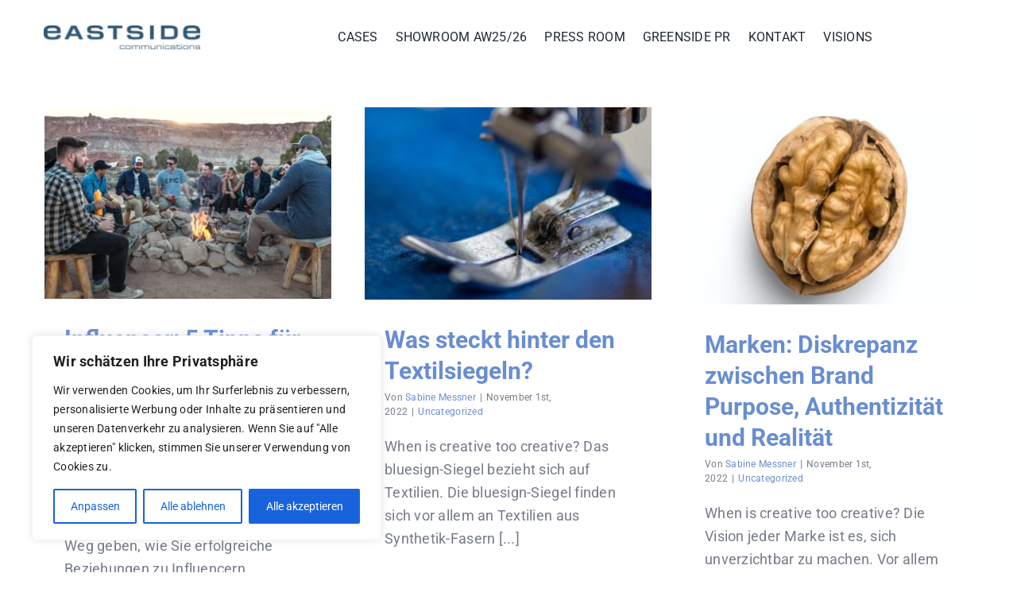

--- FILE ---
content_type: text/html; charset=UTF-8
request_url: https://eastside-story.de/index.php/category/uncategorized/
body_size: 18405
content:
<!DOCTYPE html>
<html class="avada-html-layout-wide avada-html-header-position-top avada-html-is-archive" lang="de" prefix="og: http://ogp.me/ns# fb: http://ogp.me/ns/fb#">
<head>
	<meta http-equiv="X-UA-Compatible" content="IE=edge" />
	<meta http-equiv="Content-Type" content="text/html; charset=utf-8"/>
	<meta name="viewport" content="width=device-width, initial-scale=1" />
	<title>Uncategorized &#8211; eastside communications + Greenside PR</title>
<meta name='robots' content='max-image-preview:large' />
<link rel="alternate" type="application/rss+xml" title="eastside communications + Greenside PR &raquo; Feed" href="https://eastside-story.de/index.php/feed/" />
<link rel="alternate" type="application/rss+xml" title="eastside communications + Greenside PR &raquo; Kommentar-Feed" href="https://eastside-story.de/index.php/comments/feed/" />
								<link rel="icon" href="https://eastside-story.de/wp-content/uploads/2022/11/eastside_e_64x64-1.png" type="image/png" />
		
					<!-- Apple Touch Icon -->
						<link rel="apple-touch-icon" sizes="180x180" href="https://eastside-story.de/wp-content/uploads/2022/11/eastside_e_180_180.jpg" type="image/jpeg">
		
					<!-- Android Icon -->
						<link rel="icon" sizes="192x192" href="https://eastside-story.de/wp-content/uploads/2022/11/eastside_e_192x192-1.png" type="image/png">
		
					<!-- MS Edge Icon -->
						<meta name="msapplication-TileImage" content="https://eastside-story.de/wp-content/uploads/2022/11/eastside_e_270x270-1.png" type="image/png">
				<link rel="alternate" type="application/rss+xml" title="eastside communications + Greenside PR &raquo; Uncategorized Kategorie-Feed" href="https://eastside-story.de/index.php/category/uncategorized/feed/" />
				
		<meta property="og:locale" content="de_DE"/>
		<meta property="og:type" content="article"/>
		<meta property="og:site_name" content="eastside communications + Greenside PR"/>
		<meta property="og:title" content="  Uncategorized"/>
				<meta property="og:url" content="https://eastside-story.de/index.php/2022/11/02/influencer-5-tipps-fuer-eine-erfolgreiche-zusammenarbeit/"/>
																				<meta property="og:image" content="https://eastside-story.de/wp-content/uploads/2022/11/phil-coffman-161251_unsplash-scaled.jpg"/>
		<meta property="og:image:width" content="2560"/>
		<meta property="og:image:height" content="1707"/>
		<meta property="og:image:type" content="image/jpeg"/>
				<style id='wp-img-auto-sizes-contain-inline-css' type='text/css'>
img:is([sizes=auto i],[sizes^="auto," i]){contain-intrinsic-size:3000px 1500px}
/*# sourceURL=wp-img-auto-sizes-contain-inline-css */
</style>
<link rel='stylesheet' id='fusion-dynamic-css-css' href='https://eastside-story.de/wp-content/uploads/fusion-styles/43f774e4c588a4f93fe5513af1da156e.min.css?ver=3.14.2' type='text/css' media='all' />
<script type="text/javascript" id="cookie-law-info-js-extra">
/* <![CDATA[ */
var _ckyConfig = {"_ipData":[],"_assetsURL":"https://eastside-story.de/wp-content/plugins/cookie-law-info/lite/frontend/images/","_publicURL":"https://eastside-story.de","_expiry":"365","_categories":[{"name":"Erforderlich","slug":"necessary","isNecessary":true,"ccpaDoNotSell":true,"cookies":[],"active":true,"defaultConsent":{"gdpr":true,"ccpa":true}},{"name":"Functionell","slug":"functional","isNecessary":false,"ccpaDoNotSell":true,"cookies":[],"active":true,"defaultConsent":{"gdpr":false,"ccpa":false}},{"name":"Analytics","slug":"analytics","isNecessary":false,"ccpaDoNotSell":true,"cookies":[],"active":true,"defaultConsent":{"gdpr":false,"ccpa":false}},{"name":"Performance","slug":"performance","isNecessary":false,"ccpaDoNotSell":true,"cookies":[],"active":true,"defaultConsent":{"gdpr":false,"ccpa":false}},{"name":"Marketing","slug":"advertisement","isNecessary":false,"ccpaDoNotSell":true,"cookies":[],"active":true,"defaultConsent":{"gdpr":false,"ccpa":false}}],"_activeLaw":"gdpr","_rootDomain":"","_block":"1","_showBanner":"1","_bannerConfig":{"settings":{"type":"box","preferenceCenterType":"popup","position":"bottom-left","applicableLaw":"gdpr"},"behaviours":{"reloadBannerOnAccept":false,"loadAnalyticsByDefault":false,"animations":{"onLoad":"animate","onHide":"sticky"}},"config":{"revisitConsent":{"status":true,"tag":"revisit-consent","position":"bottom-left","meta":{"url":"#"},"styles":{"background-color":"#0056A7"},"elements":{"title":{"type":"text","tag":"revisit-consent-title","status":true,"styles":{"color":"#0056a7"}}}},"preferenceCenter":{"toggle":{"status":true,"tag":"detail-category-toggle","type":"toggle","states":{"active":{"styles":{"background-color":"#1863DC"}},"inactive":{"styles":{"background-color":"#D0D5D2"}}}}},"categoryPreview":{"status":false,"toggle":{"status":true,"tag":"detail-category-preview-toggle","type":"toggle","states":{"active":{"styles":{"background-color":"#1863DC"}},"inactive":{"styles":{"background-color":"#D0D5D2"}}}}},"videoPlaceholder":{"status":true,"styles":{"background-color":"#000000","border-color":"#000000cc","color":"#ffffff"}},"readMore":{"status":false,"tag":"readmore-button","type":"link","meta":{"noFollow":true,"newTab":true},"styles":{"color":"#1863DC","background-color":"transparent","border-color":"transparent"}},"showMore":{"status":true,"tag":"show-desc-button","type":"button","styles":{"color":"#1863DC"}},"showLess":{"status":true,"tag":"hide-desc-button","type":"button","styles":{"color":"#1863DC"}},"alwaysActive":{"status":true,"tag":"always-active","styles":{"color":"#008000"}},"manualLinks":{"status":true,"tag":"manual-links","type":"link","styles":{"color":"#1863DC"}},"auditTable":{"status":true},"optOption":{"status":true,"toggle":{"status":true,"tag":"optout-option-toggle","type":"toggle","states":{"active":{"styles":{"background-color":"#1863dc"}},"inactive":{"styles":{"background-color":"#FFFFFF"}}}}}}},"_version":"3.3.9.1","_logConsent":"","_tags":[{"tag":"accept-button","styles":{"color":"#FFFFFF","background-color":"#1863DC","border-color":"#1863DC"}},{"tag":"reject-button","styles":{"color":"#1863DC","background-color":"transparent","border-color":"#1863DC"}},{"tag":"settings-button","styles":{"color":"#1863DC","background-color":"transparent","border-color":"#1863DC"}},{"tag":"readmore-button","styles":{"color":"#1863DC","background-color":"transparent","border-color":"transparent"}},{"tag":"donotsell-button","styles":{"color":"#1863DC","background-color":"transparent","border-color":"transparent"}},{"tag":"show-desc-button","styles":{"color":"#1863DC"}},{"tag":"hide-desc-button","styles":{"color":"#1863DC"}},{"tag":"cky-always-active","styles":[]},{"tag":"cky-link","styles":[]},{"tag":"accept-button","styles":{"color":"#FFFFFF","background-color":"#1863DC","border-color":"#1863DC"}},{"tag":"revisit-consent","styles":{"background-color":"#0056A7"}}],"_shortCodes":[{"key":"cky_readmore","content":"\u003Ca href=\"https://eastside-story.de/index.php/datenschutz/\" class=\"cky-policy\" aria-label=\"Mehr dazu.\" target=\"_blank\" rel=\"noopener\" data-cky-tag=\"readmore-button\"\u003EMehr dazu.\u003C/a\u003E","tag":"readmore-button","status":false,"attributes":{"rel":"nofollow","target":"_blank"}},{"key":"cky_show_desc","content":"\u003Cbutton class=\"cky-show-desc-btn\" data-cky-tag=\"show-desc-button\" aria-label=\"Show more\"\u003EShow more\u003C/button\u003E","tag":"show-desc-button","status":true,"attributes":[]},{"key":"cky_hide_desc","content":"\u003Cbutton class=\"cky-show-desc-btn\" data-cky-tag=\"hide-desc-button\" aria-label=\"Show less\"\u003EShow less\u003C/button\u003E","tag":"hide-desc-button","status":true,"attributes":[]},{"key":"cky_optout_show_desc","content":"[cky_optout_show_desc]","tag":"optout-show-desc-button","status":true,"attributes":[]},{"key":"cky_optout_hide_desc","content":"[cky_optout_hide_desc]","tag":"optout-hide-desc-button","status":true,"attributes":[]},{"key":"cky_category_toggle_label","content":"[cky_{{status}}_category_label] [cky_preference_{{category_slug}}_title]","tag":"","status":true,"attributes":[]},{"key":"cky_enable_category_label","content":"Enable","tag":"","status":true,"attributes":[]},{"key":"cky_disable_category_label","content":"Disable","tag":"","status":true,"attributes":[]},{"key":"cky_video_placeholder","content":"\u003Cdiv class=\"video-placeholder-normal\" data-cky-tag=\"video-placeholder\" id=\"[UNIQUEID]\"\u003E\u003Cp class=\"video-placeholder-text-normal\" data-cky-tag=\"placeholder-title\"\u003EBitte akzeptieren Sie die Cookie-Einwilligung\u003C/p\u003E\u003C/div\u003E","tag":"","status":true,"attributes":[]},{"key":"cky_enable_optout_label","content":"Enable","tag":"","status":true,"attributes":[]},{"key":"cky_disable_optout_label","content":"Disable","tag":"","status":true,"attributes":[]},{"key":"cky_optout_toggle_label","content":"[cky_{{status}}_optout_label] [cky_optout_option_title]","tag":"","status":true,"attributes":[]},{"key":"cky_optout_option_title","content":"Do Not Sell My Personal Information","tag":"","status":true,"attributes":[]},{"key":"cky_optout_close_label","content":"Close","tag":"","status":true,"attributes":[]},{"key":"cky_preference_close_label","content":"Close","tag":"","status":true,"attributes":[]}],"_rtl":"","_language":"en","_providersToBlock":[]};
var _ckyStyles = {"css":".cky-overlay{background: #000000; opacity: 0.4; position: fixed; top: 0; left: 0; width: 100%; height: 100%; z-index: 99999999;}.cky-hide{display: none;}.cky-btn-revisit-wrapper{display: flex; align-items: center; justify-content: center; background: #0056a7; width: 45px; height: 45px; border-radius: 50%; position: fixed; z-index: 999999; cursor: pointer;}.cky-revisit-bottom-left{bottom: 15px; left: 15px;}.cky-revisit-bottom-right{bottom: 15px; right: 15px;}.cky-btn-revisit-wrapper .cky-btn-revisit{display: flex; align-items: center; justify-content: center; background: none; border: none; cursor: pointer; position: relative; margin: 0; padding: 0;}.cky-btn-revisit-wrapper .cky-btn-revisit img{max-width: fit-content; margin: 0; height: 30px; width: 30px;}.cky-revisit-bottom-left:hover::before{content: attr(data-tooltip); position: absolute; background: #4e4b66; color: #ffffff; left: calc(100% + 7px); font-size: 12px; line-height: 16px; width: max-content; padding: 4px 8px; border-radius: 4px;}.cky-revisit-bottom-left:hover::after{position: absolute; content: \"\"; border: 5px solid transparent; left: calc(100% + 2px); border-left-width: 0; border-right-color: #4e4b66;}.cky-revisit-bottom-right:hover::before{content: attr(data-tooltip); position: absolute; background: #4e4b66; color: #ffffff; right: calc(100% + 7px); font-size: 12px; line-height: 16px; width: max-content; padding: 4px 8px; border-radius: 4px;}.cky-revisit-bottom-right:hover::after{position: absolute; content: \"\"; border: 5px solid transparent; right: calc(100% + 2px); border-right-width: 0; border-left-color: #4e4b66;}.cky-revisit-hide{display: none;}.cky-consent-container{position: fixed; width: 440px; box-sizing: border-box; z-index: 9999999; border-radius: 6px;}.cky-consent-container .cky-consent-bar{background: #ffffff; border: 1px solid; padding: 20px 26px; box-shadow: 0 -1px 10px 0 #acabab4d; border-radius: 6px;}.cky-box-bottom-left{bottom: 40px; left: 40px;}.cky-box-bottom-right{bottom: 40px; right: 40px;}.cky-box-top-left{top: 40px; left: 40px;}.cky-box-top-right{top: 40px; right: 40px;}.cky-custom-brand-logo-wrapper .cky-custom-brand-logo{width: 100px; height: auto; margin: 0 0 12px 0;}.cky-notice .cky-title{color: #212121; font-weight: 700; font-size: 18px; line-height: 24px; margin: 0 0 12px 0;}.cky-notice-des *,.cky-preference-content-wrapper *,.cky-accordion-header-des *,.cky-gpc-wrapper .cky-gpc-desc *{font-size: 14px;}.cky-notice-des{color: #212121; font-size: 14px; line-height: 24px; font-weight: 400;}.cky-notice-des img{height: 25px; width: 25px;}.cky-consent-bar .cky-notice-des p,.cky-gpc-wrapper .cky-gpc-desc p,.cky-preference-body-wrapper .cky-preference-content-wrapper p,.cky-accordion-header-wrapper .cky-accordion-header-des p,.cky-cookie-des-table li div:last-child p{color: inherit; margin-top: 0; overflow-wrap: break-word;}.cky-notice-des P:last-child,.cky-preference-content-wrapper p:last-child,.cky-cookie-des-table li div:last-child p:last-child,.cky-gpc-wrapper .cky-gpc-desc p:last-child{margin-bottom: 0;}.cky-notice-des a.cky-policy,.cky-notice-des button.cky-policy{font-size: 14px; color: #1863dc; white-space: nowrap; cursor: pointer; background: transparent; border: 1px solid; text-decoration: underline;}.cky-notice-des button.cky-policy{padding: 0;}.cky-notice-des a.cky-policy:focus-visible,.cky-notice-des button.cky-policy:focus-visible,.cky-preference-content-wrapper .cky-show-desc-btn:focus-visible,.cky-accordion-header .cky-accordion-btn:focus-visible,.cky-preference-header .cky-btn-close:focus-visible,.cky-switch input[type=\"checkbox\"]:focus-visible,.cky-footer-wrapper a:focus-visible,.cky-btn:focus-visible{outline: 2px solid #1863dc; outline-offset: 2px;}.cky-btn:focus:not(:focus-visible),.cky-accordion-header .cky-accordion-btn:focus:not(:focus-visible),.cky-preference-content-wrapper .cky-show-desc-btn:focus:not(:focus-visible),.cky-btn-revisit-wrapper .cky-btn-revisit:focus:not(:focus-visible),.cky-preference-header .cky-btn-close:focus:not(:focus-visible),.cky-consent-bar .cky-banner-btn-close:focus:not(:focus-visible){outline: 0;}button.cky-show-desc-btn:not(:hover):not(:active){color: #1863dc; background: transparent;}button.cky-accordion-btn:not(:hover):not(:active),button.cky-banner-btn-close:not(:hover):not(:active),button.cky-btn-revisit:not(:hover):not(:active),button.cky-btn-close:not(:hover):not(:active){background: transparent;}.cky-consent-bar button:hover,.cky-modal.cky-modal-open button:hover,.cky-consent-bar button:focus,.cky-modal.cky-modal-open button:focus{text-decoration: none;}.cky-notice-btn-wrapper{display: flex; justify-content: flex-start; align-items: center; flex-wrap: wrap; margin-top: 16px;}.cky-notice-btn-wrapper .cky-btn{text-shadow: none; box-shadow: none;}.cky-btn{flex: auto; max-width: 100%; font-size: 14px; font-family: inherit; line-height: 24px; padding: 8px; font-weight: 500; margin: 0 8px 0 0; border-radius: 2px; cursor: pointer; text-align: center; text-transform: none; min-height: 0;}.cky-btn:hover{opacity: 0.8;}.cky-btn-customize{color: #1863dc; background: transparent; border: 2px solid #1863dc;}.cky-btn-reject{color: #1863dc; background: transparent; border: 2px solid #1863dc;}.cky-btn-accept{background: #1863dc; color: #ffffff; border: 2px solid #1863dc;}.cky-btn:last-child{margin-right: 0;}@media (max-width: 576px){.cky-box-bottom-left{bottom: 0; left: 0;}.cky-box-bottom-right{bottom: 0; right: 0;}.cky-box-top-left{top: 0; left: 0;}.cky-box-top-right{top: 0; right: 0;}}@media (max-width: 440px){.cky-box-bottom-left, .cky-box-bottom-right, .cky-box-top-left, .cky-box-top-right{width: 100%; max-width: 100%;}.cky-consent-container .cky-consent-bar{padding: 20px 0;}.cky-custom-brand-logo-wrapper, .cky-notice .cky-title, .cky-notice-des, .cky-notice-btn-wrapper{padding: 0 24px;}.cky-notice-des{max-height: 40vh; overflow-y: scroll;}.cky-notice-btn-wrapper{flex-direction: column; margin-top: 0;}.cky-btn{width: 100%; margin: 10px 0 0 0;}.cky-notice-btn-wrapper .cky-btn-customize{order: 2;}.cky-notice-btn-wrapper .cky-btn-reject{order: 3;}.cky-notice-btn-wrapper .cky-btn-accept{order: 1; margin-top: 16px;}}@media (max-width: 352px){.cky-notice .cky-title{font-size: 16px;}.cky-notice-des *{font-size: 12px;}.cky-notice-des, .cky-btn{font-size: 12px;}}.cky-modal.cky-modal-open{display: flex; visibility: visible; -webkit-transform: translate(-50%, -50%); -moz-transform: translate(-50%, -50%); -ms-transform: translate(-50%, -50%); -o-transform: translate(-50%, -50%); transform: translate(-50%, -50%); top: 50%; left: 50%; transition: all 1s ease;}.cky-modal{box-shadow: 0 32px 68px rgba(0, 0, 0, 0.3); margin: 0 auto; position: fixed; max-width: 100%; background: #ffffff; top: 50%; box-sizing: border-box; border-radius: 6px; z-index: 999999999; color: #212121; -webkit-transform: translate(-50%, 100%); -moz-transform: translate(-50%, 100%); -ms-transform: translate(-50%, 100%); -o-transform: translate(-50%, 100%); transform: translate(-50%, 100%); visibility: hidden; transition: all 0s ease;}.cky-preference-center{max-height: 79vh; overflow: hidden; width: 845px; overflow: hidden; flex: 1 1 0; display: flex; flex-direction: column; border-radius: 6px;}.cky-preference-header{display: flex; align-items: center; justify-content: space-between; padding: 22px 24px; border-bottom: 1px solid;}.cky-preference-header .cky-preference-title{font-size: 18px; font-weight: 700; line-height: 24px;}.cky-preference-header .cky-btn-close{margin: 0; cursor: pointer; vertical-align: middle; padding: 0; background: none; border: none; width: auto; height: auto; min-height: 0; line-height: 0; text-shadow: none; box-shadow: none;}.cky-preference-header .cky-btn-close img{margin: 0; height: 10px; width: 10px;}.cky-preference-body-wrapper{padding: 0 24px; flex: 1; overflow: auto; box-sizing: border-box;}.cky-preference-content-wrapper,.cky-gpc-wrapper .cky-gpc-desc{font-size: 14px; line-height: 24px; font-weight: 400; padding: 12px 0;}.cky-preference-content-wrapper{border-bottom: 1px solid;}.cky-preference-content-wrapper img{height: 25px; width: 25px;}.cky-preference-content-wrapper .cky-show-desc-btn{font-size: 14px; font-family: inherit; color: #1863dc; text-decoration: none; line-height: 24px; padding: 0; margin: 0; white-space: nowrap; cursor: pointer; background: transparent; border-color: transparent; text-transform: none; min-height: 0; text-shadow: none; box-shadow: none;}.cky-accordion-wrapper{margin-bottom: 10px;}.cky-accordion{border-bottom: 1px solid;}.cky-accordion:last-child{border-bottom: none;}.cky-accordion .cky-accordion-item{display: flex; margin-top: 10px;}.cky-accordion .cky-accordion-body{display: none;}.cky-accordion.cky-accordion-active .cky-accordion-body{display: block; padding: 0 22px; margin-bottom: 16px;}.cky-accordion-header-wrapper{cursor: pointer; width: 100%;}.cky-accordion-item .cky-accordion-header{display: flex; justify-content: space-between; align-items: center;}.cky-accordion-header .cky-accordion-btn{font-size: 16px; font-family: inherit; color: #212121; line-height: 24px; background: none; border: none; font-weight: 700; padding: 0; margin: 0; cursor: pointer; text-transform: none; min-height: 0; text-shadow: none; box-shadow: none;}.cky-accordion-header .cky-always-active{color: #008000; font-weight: 600; line-height: 24px; font-size: 14px;}.cky-accordion-header-des{font-size: 14px; line-height: 24px; margin: 10px 0 16px 0;}.cky-accordion-chevron{margin-right: 22px; position: relative; cursor: pointer;}.cky-accordion-chevron-hide{display: none;}.cky-accordion .cky-accordion-chevron i::before{content: \"\"; position: absolute; border-right: 1.4px solid; border-bottom: 1.4px solid; border-color: inherit; height: 6px; width: 6px; -webkit-transform: rotate(-45deg); -moz-transform: rotate(-45deg); -ms-transform: rotate(-45deg); -o-transform: rotate(-45deg); transform: rotate(-45deg); transition: all 0.2s ease-in-out; top: 8px;}.cky-accordion.cky-accordion-active .cky-accordion-chevron i::before{-webkit-transform: rotate(45deg); -moz-transform: rotate(45deg); -ms-transform: rotate(45deg); -o-transform: rotate(45deg); transform: rotate(45deg);}.cky-audit-table{background: #f4f4f4; border-radius: 6px;}.cky-audit-table .cky-empty-cookies-text{color: inherit; font-size: 12px; line-height: 24px; margin: 0; padding: 10px;}.cky-audit-table .cky-cookie-des-table{font-size: 12px; line-height: 24px; font-weight: normal; padding: 15px 10px; border-bottom: 1px solid; border-bottom-color: inherit; margin: 0;}.cky-audit-table .cky-cookie-des-table:last-child{border-bottom: none;}.cky-audit-table .cky-cookie-des-table li{list-style-type: none; display: flex; padding: 3px 0;}.cky-audit-table .cky-cookie-des-table li:first-child{padding-top: 0;}.cky-cookie-des-table li div:first-child{width: 100px; font-weight: 600; word-break: break-word; word-wrap: break-word;}.cky-cookie-des-table li div:last-child{flex: 1; word-break: break-word; word-wrap: break-word; margin-left: 8px;}.cky-footer-shadow{display: block; width: 100%; height: 40px; background: linear-gradient(180deg, rgba(255, 255, 255, 0) 0%, #ffffff 100%); position: absolute; bottom: calc(100% - 1px);}.cky-footer-wrapper{position: relative;}.cky-prefrence-btn-wrapper{display: flex; flex-wrap: wrap; align-items: center; justify-content: center; padding: 22px 24px; border-top: 1px solid;}.cky-prefrence-btn-wrapper .cky-btn{flex: auto; max-width: 100%; text-shadow: none; box-shadow: none;}.cky-btn-preferences{color: #1863dc; background: transparent; border: 2px solid #1863dc;}.cky-preference-header,.cky-preference-body-wrapper,.cky-preference-content-wrapper,.cky-accordion-wrapper,.cky-accordion,.cky-accordion-wrapper,.cky-footer-wrapper,.cky-prefrence-btn-wrapper{border-color: inherit;}@media (max-width: 845px){.cky-modal{max-width: calc(100% - 16px);}}@media (max-width: 576px){.cky-modal{max-width: 100%;}.cky-preference-center{max-height: 100vh;}.cky-prefrence-btn-wrapper{flex-direction: column;}.cky-accordion.cky-accordion-active .cky-accordion-body{padding-right: 0;}.cky-prefrence-btn-wrapper .cky-btn{width: 100%; margin: 10px 0 0 0;}.cky-prefrence-btn-wrapper .cky-btn-reject{order: 3;}.cky-prefrence-btn-wrapper .cky-btn-accept{order: 1; margin-top: 0;}.cky-prefrence-btn-wrapper .cky-btn-preferences{order: 2;}}@media (max-width: 425px){.cky-accordion-chevron{margin-right: 15px;}.cky-notice-btn-wrapper{margin-top: 0;}.cky-accordion.cky-accordion-active .cky-accordion-body{padding: 0 15px;}}@media (max-width: 352px){.cky-preference-header .cky-preference-title{font-size: 16px;}.cky-preference-header{padding: 16px 24px;}.cky-preference-content-wrapper *, .cky-accordion-header-des *{font-size: 12px;}.cky-preference-content-wrapper, .cky-preference-content-wrapper .cky-show-more, .cky-accordion-header .cky-always-active, .cky-accordion-header-des, .cky-preference-content-wrapper .cky-show-desc-btn, .cky-notice-des a.cky-policy{font-size: 12px;}.cky-accordion-header .cky-accordion-btn{font-size: 14px;}}.cky-switch{display: flex;}.cky-switch input[type=\"checkbox\"]{position: relative; width: 44px; height: 24px; margin: 0; background: #d0d5d2; -webkit-appearance: none; border-radius: 50px; cursor: pointer; outline: 0; border: none; top: 0;}.cky-switch input[type=\"checkbox\"]:checked{background: #1863dc;}.cky-switch input[type=\"checkbox\"]:before{position: absolute; content: \"\"; height: 20px; width: 20px; left: 2px; bottom: 2px; border-radius: 50%; background-color: white; -webkit-transition: 0.4s; transition: 0.4s; margin: 0;}.cky-switch input[type=\"checkbox\"]:after{display: none;}.cky-switch input[type=\"checkbox\"]:checked:before{-webkit-transform: translateX(20px); -ms-transform: translateX(20px); transform: translateX(20px);}@media (max-width: 425px){.cky-switch input[type=\"checkbox\"]{width: 38px; height: 21px;}.cky-switch input[type=\"checkbox\"]:before{height: 17px; width: 17px;}.cky-switch input[type=\"checkbox\"]:checked:before{-webkit-transform: translateX(17px); -ms-transform: translateX(17px); transform: translateX(17px);}}.cky-consent-bar .cky-banner-btn-close{position: absolute; right: 9px; top: 5px; background: none; border: none; cursor: pointer; padding: 0; margin: 0; min-height: 0; line-height: 0; height: auto; width: auto; text-shadow: none; box-shadow: none;}.cky-consent-bar .cky-banner-btn-close img{height: 9px; width: 9px; margin: 0;}.cky-notice-group{font-size: 14px; line-height: 24px; font-weight: 400; color: #212121;}.cky-notice-btn-wrapper .cky-btn-do-not-sell{font-size: 14px; line-height: 24px; padding: 6px 0; margin: 0; font-weight: 500; background: none; border-radius: 2px; border: none; cursor: pointer; text-align: left; color: #1863dc; background: transparent; border-color: transparent; box-shadow: none; text-shadow: none;}.cky-consent-bar .cky-banner-btn-close:focus-visible,.cky-notice-btn-wrapper .cky-btn-do-not-sell:focus-visible,.cky-opt-out-btn-wrapper .cky-btn:focus-visible,.cky-opt-out-checkbox-wrapper input[type=\"checkbox\"].cky-opt-out-checkbox:focus-visible{outline: 2px solid #1863dc; outline-offset: 2px;}@media (max-width: 440px){.cky-consent-container{width: 100%;}}@media (max-width: 352px){.cky-notice-des a.cky-policy, .cky-notice-btn-wrapper .cky-btn-do-not-sell{font-size: 12px;}}.cky-opt-out-wrapper{padding: 12px 0;}.cky-opt-out-wrapper .cky-opt-out-checkbox-wrapper{display: flex; align-items: center;}.cky-opt-out-checkbox-wrapper .cky-opt-out-checkbox-label{font-size: 16px; font-weight: 700; line-height: 24px; margin: 0 0 0 12px; cursor: pointer;}.cky-opt-out-checkbox-wrapper input[type=\"checkbox\"].cky-opt-out-checkbox{background-color: #ffffff; border: 1px solid black; width: 20px; height: 18.5px; margin: 0; -webkit-appearance: none; position: relative; display: flex; align-items: center; justify-content: center; border-radius: 2px; cursor: pointer;}.cky-opt-out-checkbox-wrapper input[type=\"checkbox\"].cky-opt-out-checkbox:checked{background-color: #1863dc; border: none;}.cky-opt-out-checkbox-wrapper input[type=\"checkbox\"].cky-opt-out-checkbox:checked::after{left: 6px; bottom: 4px; width: 7px; height: 13px; border: solid #ffffff; border-width: 0 3px 3px 0; border-radius: 2px; -webkit-transform: rotate(45deg); -ms-transform: rotate(45deg); transform: rotate(45deg); content: \"\"; position: absolute; box-sizing: border-box;}.cky-opt-out-checkbox-wrapper.cky-disabled .cky-opt-out-checkbox-label,.cky-opt-out-checkbox-wrapper.cky-disabled input[type=\"checkbox\"].cky-opt-out-checkbox{cursor: no-drop;}.cky-gpc-wrapper{margin: 0 0 0 32px;}.cky-footer-wrapper .cky-opt-out-btn-wrapper{display: flex; flex-wrap: wrap; align-items: center; justify-content: center; padding: 22px 24px;}.cky-opt-out-btn-wrapper .cky-btn{flex: auto; max-width: 100%; text-shadow: none; box-shadow: none;}.cky-opt-out-btn-wrapper .cky-btn-cancel{border: 1px solid #dedfe0; background: transparent; color: #858585;}.cky-opt-out-btn-wrapper .cky-btn-confirm{background: #1863dc; color: #ffffff; border: 1px solid #1863dc;}@media (max-width: 352px){.cky-opt-out-checkbox-wrapper .cky-opt-out-checkbox-label{font-size: 14px;}.cky-gpc-wrapper .cky-gpc-desc, .cky-gpc-wrapper .cky-gpc-desc *{font-size: 12px;}.cky-opt-out-checkbox-wrapper input[type=\"checkbox\"].cky-opt-out-checkbox{width: 16px; height: 16px;}.cky-opt-out-checkbox-wrapper input[type=\"checkbox\"].cky-opt-out-checkbox:checked::after{left: 5px; bottom: 4px; width: 3px; height: 9px;}.cky-gpc-wrapper{margin: 0 0 0 28px;}}.video-placeholder-youtube{background-size: 100% 100%; background-position: center; background-repeat: no-repeat; background-color: #b2b0b059; position: relative; display: flex; align-items: center; justify-content: center; max-width: 100%;}.video-placeholder-text-youtube{text-align: center; align-items: center; padding: 10px 16px; background-color: #000000cc; color: #ffffff; border: 1px solid; border-radius: 2px; cursor: pointer;}.video-placeholder-normal{background-image: url(\"/wp-content/plugins/cookie-law-info/lite/frontend/images/placeholder.svg\"); background-size: 80px; background-position: center; background-repeat: no-repeat; background-color: #b2b0b059; position: relative; display: flex; align-items: flex-end; justify-content: center; max-width: 100%;}.video-placeholder-text-normal{align-items: center; padding: 10px 16px; text-align: center; border: 1px solid; border-radius: 2px; cursor: pointer;}.cky-rtl{direction: rtl; text-align: right;}.cky-rtl .cky-banner-btn-close{left: 9px; right: auto;}.cky-rtl .cky-notice-btn-wrapper .cky-btn:last-child{margin-right: 8px;}.cky-rtl .cky-notice-btn-wrapper .cky-btn:first-child{margin-right: 0;}.cky-rtl .cky-notice-btn-wrapper{margin-left: 0; margin-right: 15px;}.cky-rtl .cky-prefrence-btn-wrapper .cky-btn{margin-right: 8px;}.cky-rtl .cky-prefrence-btn-wrapper .cky-btn:first-child{margin-right: 0;}.cky-rtl .cky-accordion .cky-accordion-chevron i::before{border: none; border-left: 1.4px solid; border-top: 1.4px solid; left: 12px;}.cky-rtl .cky-accordion.cky-accordion-active .cky-accordion-chevron i::before{-webkit-transform: rotate(-135deg); -moz-transform: rotate(-135deg); -ms-transform: rotate(-135deg); -o-transform: rotate(-135deg); transform: rotate(-135deg);}@media (max-width: 768px){.cky-rtl .cky-notice-btn-wrapper{margin-right: 0;}}@media (max-width: 576px){.cky-rtl .cky-notice-btn-wrapper .cky-btn:last-child{margin-right: 0;}.cky-rtl .cky-prefrence-btn-wrapper .cky-btn{margin-right: 0;}.cky-rtl .cky-accordion.cky-accordion-active .cky-accordion-body{padding: 0 22px 0 0;}}@media (max-width: 425px){.cky-rtl .cky-accordion.cky-accordion-active .cky-accordion-body{padding: 0 15px 0 0;}}.cky-rtl .cky-opt-out-btn-wrapper .cky-btn{margin-right: 12px;}.cky-rtl .cky-opt-out-btn-wrapper .cky-btn:first-child{margin-right: 0;}.cky-rtl .cky-opt-out-checkbox-wrapper .cky-opt-out-checkbox-label{margin: 0 12px 0 0;}"};
//# sourceURL=cookie-law-info-js-extra
/* ]]> */
</script>
<script type="text/javascript" src="https://eastside-story.de/wp-content/plugins/cookie-law-info/lite/frontend/js/script.min.js?ver=3.3.9.1" id="cookie-law-info-js"></script>
<link rel="https://api.w.org/" href="https://eastside-story.de/index.php/wp-json/" /><link rel="alternate" title="JSON" type="application/json" href="https://eastside-story.de/index.php/wp-json/wp/v2/categories/1" /><link rel="EditURI" type="application/rsd+xml" title="RSD" href="https://eastside-story.de/xmlrpc.php?rsd" />
<meta name="generator" content="WordPress 6.9" />
<style id="cky-style-inline">[data-cky-tag]{visibility:hidden;}</style><style type="text/css" id="css-fb-visibility">@media screen and (max-width: 640px){.fusion-no-small-visibility{display:none !important;}body .sm-text-align-center{text-align:center !important;}body .sm-text-align-left{text-align:left !important;}body .sm-text-align-right{text-align:right !important;}body .sm-text-align-justify{text-align:justify !important;}body .sm-flex-align-center{justify-content:center !important;}body .sm-flex-align-flex-start{justify-content:flex-start !important;}body .sm-flex-align-flex-end{justify-content:flex-end !important;}body .sm-mx-auto{margin-left:auto !important;margin-right:auto !important;}body .sm-ml-auto{margin-left:auto !important;}body .sm-mr-auto{margin-right:auto !important;}body .fusion-absolute-position-small{position:absolute;width:100%;}.awb-sticky.awb-sticky-small{ position: sticky; top: var(--awb-sticky-offset,0); }}@media screen and (min-width: 641px) and (max-width: 1024px){.fusion-no-medium-visibility{display:none !important;}body .md-text-align-center{text-align:center !important;}body .md-text-align-left{text-align:left !important;}body .md-text-align-right{text-align:right !important;}body .md-text-align-justify{text-align:justify !important;}body .md-flex-align-center{justify-content:center !important;}body .md-flex-align-flex-start{justify-content:flex-start !important;}body .md-flex-align-flex-end{justify-content:flex-end !important;}body .md-mx-auto{margin-left:auto !important;margin-right:auto !important;}body .md-ml-auto{margin-left:auto !important;}body .md-mr-auto{margin-right:auto !important;}body .fusion-absolute-position-medium{position:absolute;width:100%;}.awb-sticky.awb-sticky-medium{ position: sticky; top: var(--awb-sticky-offset,0); }}@media screen and (min-width: 1025px){.fusion-no-large-visibility{display:none !important;}body .lg-text-align-center{text-align:center !important;}body .lg-text-align-left{text-align:left !important;}body .lg-text-align-right{text-align:right !important;}body .lg-text-align-justify{text-align:justify !important;}body .lg-flex-align-center{justify-content:center !important;}body .lg-flex-align-flex-start{justify-content:flex-start !important;}body .lg-flex-align-flex-end{justify-content:flex-end !important;}body .lg-mx-auto{margin-left:auto !important;margin-right:auto !important;}body .lg-ml-auto{margin-left:auto !important;}body .lg-mr-auto{margin-right:auto !important;}body .fusion-absolute-position-large{position:absolute;width:100%;}.awb-sticky.awb-sticky-large{ position: sticky; top: var(--awb-sticky-offset,0); }}</style><style type="text/css">.recentcomments a{display:inline !important;padding:0 !important;margin:0 !important;}</style><meta name="generator" content="Powered by Slider Revolution 6.7.29 - responsive, Mobile-Friendly Slider Plugin for WordPress with comfortable drag and drop interface." />
<script>function setREVStartSize(e){
			//window.requestAnimationFrame(function() {
				window.RSIW = window.RSIW===undefined ? window.innerWidth : window.RSIW;
				window.RSIH = window.RSIH===undefined ? window.innerHeight : window.RSIH;
				try {
					var pw = document.getElementById(e.c).parentNode.offsetWidth,
						newh;
					pw = pw===0 || isNaN(pw) || (e.l=="fullwidth" || e.layout=="fullwidth") ? window.RSIW : pw;
					e.tabw = e.tabw===undefined ? 0 : parseInt(e.tabw);
					e.thumbw = e.thumbw===undefined ? 0 : parseInt(e.thumbw);
					e.tabh = e.tabh===undefined ? 0 : parseInt(e.tabh);
					e.thumbh = e.thumbh===undefined ? 0 : parseInt(e.thumbh);
					e.tabhide = e.tabhide===undefined ? 0 : parseInt(e.tabhide);
					e.thumbhide = e.thumbhide===undefined ? 0 : parseInt(e.thumbhide);
					e.mh = e.mh===undefined || e.mh=="" || e.mh==="auto" ? 0 : parseInt(e.mh,0);
					if(e.layout==="fullscreen" || e.l==="fullscreen")
						newh = Math.max(e.mh,window.RSIH);
					else{
						e.gw = Array.isArray(e.gw) ? e.gw : [e.gw];
						for (var i in e.rl) if (e.gw[i]===undefined || e.gw[i]===0) e.gw[i] = e.gw[i-1];
						e.gh = e.el===undefined || e.el==="" || (Array.isArray(e.el) && e.el.length==0)? e.gh : e.el;
						e.gh = Array.isArray(e.gh) ? e.gh : [e.gh];
						for (var i in e.rl) if (e.gh[i]===undefined || e.gh[i]===0) e.gh[i] = e.gh[i-1];
											
						var nl = new Array(e.rl.length),
							ix = 0,
							sl;
						e.tabw = e.tabhide>=pw ? 0 : e.tabw;
						e.thumbw = e.thumbhide>=pw ? 0 : e.thumbw;
						e.tabh = e.tabhide>=pw ? 0 : e.tabh;
						e.thumbh = e.thumbhide>=pw ? 0 : e.thumbh;
						for (var i in e.rl) nl[i] = e.rl[i]<window.RSIW ? 0 : e.rl[i];
						sl = nl[0];
						for (var i in nl) if (sl>nl[i] && nl[i]>0) { sl = nl[i]; ix=i;}
						var m = pw>(e.gw[ix]+e.tabw+e.thumbw) ? 1 : (pw-(e.tabw+e.thumbw)) / (e.gw[ix]);
						newh =  (e.gh[ix] * m) + (e.tabh + e.thumbh);
					}
					var el = document.getElementById(e.c);
					if (el!==null && el) el.style.height = newh+"px";
					el = document.getElementById(e.c+"_wrapper");
					if (el!==null && el) {
						el.style.height = newh+"px";
						el.style.display = "block";
					}
				} catch(e){
					console.log("Failure at Presize of Slider:" + e)
				}
			//});
		  };</script>
		<script type="text/javascript">
			var doc = document.documentElement;
			doc.setAttribute( 'data-useragent', navigator.userAgent );
		</script>
		
	<style id='global-styles-inline-css' type='text/css'>
:root{--wp--preset--aspect-ratio--square: 1;--wp--preset--aspect-ratio--4-3: 4/3;--wp--preset--aspect-ratio--3-4: 3/4;--wp--preset--aspect-ratio--3-2: 3/2;--wp--preset--aspect-ratio--2-3: 2/3;--wp--preset--aspect-ratio--16-9: 16/9;--wp--preset--aspect-ratio--9-16: 9/16;--wp--preset--color--black: #000000;--wp--preset--color--cyan-bluish-gray: #abb8c3;--wp--preset--color--white: #ffffff;--wp--preset--color--pale-pink: #f78da7;--wp--preset--color--vivid-red: #cf2e2e;--wp--preset--color--luminous-vivid-orange: #ff6900;--wp--preset--color--luminous-vivid-amber: #fcb900;--wp--preset--color--light-green-cyan: #7bdcb5;--wp--preset--color--vivid-green-cyan: #00d084;--wp--preset--color--pale-cyan-blue: #8ed1fc;--wp--preset--color--vivid-cyan-blue: #0693e3;--wp--preset--color--vivid-purple: #9b51e0;--wp--preset--color--awb-color-1: #ffffff;--wp--preset--color--awb-color-2: #f8f8f8;--wp--preset--color--awb-color-3: #eef0f2;--wp--preset--color--awb-color-4: #e0dede;--wp--preset--color--awb-color-5: #374f6b;--wp--preset--color--awb-color-6: #747a87;--wp--preset--color--awb-color-7: #303745;--wp--preset--color--awb-color-8: #222222;--wp--preset--gradient--vivid-cyan-blue-to-vivid-purple: linear-gradient(135deg,rgb(6,147,227) 0%,rgb(155,81,224) 100%);--wp--preset--gradient--light-green-cyan-to-vivid-green-cyan: linear-gradient(135deg,rgb(122,220,180) 0%,rgb(0,208,130) 100%);--wp--preset--gradient--luminous-vivid-amber-to-luminous-vivid-orange: linear-gradient(135deg,rgb(252,185,0) 0%,rgb(255,105,0) 100%);--wp--preset--gradient--luminous-vivid-orange-to-vivid-red: linear-gradient(135deg,rgb(255,105,0) 0%,rgb(207,46,46) 100%);--wp--preset--gradient--very-light-gray-to-cyan-bluish-gray: linear-gradient(135deg,rgb(238,238,238) 0%,rgb(169,184,195) 100%);--wp--preset--gradient--cool-to-warm-spectrum: linear-gradient(135deg,rgb(74,234,220) 0%,rgb(151,120,209) 20%,rgb(207,42,186) 40%,rgb(238,44,130) 60%,rgb(251,105,98) 80%,rgb(254,248,76) 100%);--wp--preset--gradient--blush-light-purple: linear-gradient(135deg,rgb(255,206,236) 0%,rgb(152,150,240) 100%);--wp--preset--gradient--blush-bordeaux: linear-gradient(135deg,rgb(254,205,165) 0%,rgb(254,45,45) 50%,rgb(107,0,62) 100%);--wp--preset--gradient--luminous-dusk: linear-gradient(135deg,rgb(255,203,112) 0%,rgb(199,81,192) 50%,rgb(65,88,208) 100%);--wp--preset--gradient--pale-ocean: linear-gradient(135deg,rgb(255,245,203) 0%,rgb(182,227,212) 50%,rgb(51,167,181) 100%);--wp--preset--gradient--electric-grass: linear-gradient(135deg,rgb(202,248,128) 0%,rgb(113,206,126) 100%);--wp--preset--gradient--midnight: linear-gradient(135deg,rgb(2,3,129) 0%,rgb(40,116,252) 100%);--wp--preset--font-size--small: 13.5px;--wp--preset--font-size--medium: 20px;--wp--preset--font-size--large: 27px;--wp--preset--font-size--x-large: 42px;--wp--preset--font-size--normal: 18px;--wp--preset--font-size--xlarge: 36px;--wp--preset--font-size--huge: 54px;--wp--preset--spacing--20: 0.44rem;--wp--preset--spacing--30: 0.67rem;--wp--preset--spacing--40: 1rem;--wp--preset--spacing--50: 1.5rem;--wp--preset--spacing--60: 2.25rem;--wp--preset--spacing--70: 3.38rem;--wp--preset--spacing--80: 5.06rem;--wp--preset--shadow--natural: 6px 6px 9px rgba(0, 0, 0, 0.2);--wp--preset--shadow--deep: 12px 12px 50px rgba(0, 0, 0, 0.4);--wp--preset--shadow--sharp: 6px 6px 0px rgba(0, 0, 0, 0.2);--wp--preset--shadow--outlined: 6px 6px 0px -3px rgb(255, 255, 255), 6px 6px rgb(0, 0, 0);--wp--preset--shadow--crisp: 6px 6px 0px rgb(0, 0, 0);}:where(.is-layout-flex){gap: 0.5em;}:where(.is-layout-grid){gap: 0.5em;}body .is-layout-flex{display: flex;}.is-layout-flex{flex-wrap: wrap;align-items: center;}.is-layout-flex > :is(*, div){margin: 0;}body .is-layout-grid{display: grid;}.is-layout-grid > :is(*, div){margin: 0;}:where(.wp-block-columns.is-layout-flex){gap: 2em;}:where(.wp-block-columns.is-layout-grid){gap: 2em;}:where(.wp-block-post-template.is-layout-flex){gap: 1.25em;}:where(.wp-block-post-template.is-layout-grid){gap: 1.25em;}.has-black-color{color: var(--wp--preset--color--black) !important;}.has-cyan-bluish-gray-color{color: var(--wp--preset--color--cyan-bluish-gray) !important;}.has-white-color{color: var(--wp--preset--color--white) !important;}.has-pale-pink-color{color: var(--wp--preset--color--pale-pink) !important;}.has-vivid-red-color{color: var(--wp--preset--color--vivid-red) !important;}.has-luminous-vivid-orange-color{color: var(--wp--preset--color--luminous-vivid-orange) !important;}.has-luminous-vivid-amber-color{color: var(--wp--preset--color--luminous-vivid-amber) !important;}.has-light-green-cyan-color{color: var(--wp--preset--color--light-green-cyan) !important;}.has-vivid-green-cyan-color{color: var(--wp--preset--color--vivid-green-cyan) !important;}.has-pale-cyan-blue-color{color: var(--wp--preset--color--pale-cyan-blue) !important;}.has-vivid-cyan-blue-color{color: var(--wp--preset--color--vivid-cyan-blue) !important;}.has-vivid-purple-color{color: var(--wp--preset--color--vivid-purple) !important;}.has-black-background-color{background-color: var(--wp--preset--color--black) !important;}.has-cyan-bluish-gray-background-color{background-color: var(--wp--preset--color--cyan-bluish-gray) !important;}.has-white-background-color{background-color: var(--wp--preset--color--white) !important;}.has-pale-pink-background-color{background-color: var(--wp--preset--color--pale-pink) !important;}.has-vivid-red-background-color{background-color: var(--wp--preset--color--vivid-red) !important;}.has-luminous-vivid-orange-background-color{background-color: var(--wp--preset--color--luminous-vivid-orange) !important;}.has-luminous-vivid-amber-background-color{background-color: var(--wp--preset--color--luminous-vivid-amber) !important;}.has-light-green-cyan-background-color{background-color: var(--wp--preset--color--light-green-cyan) !important;}.has-vivid-green-cyan-background-color{background-color: var(--wp--preset--color--vivid-green-cyan) !important;}.has-pale-cyan-blue-background-color{background-color: var(--wp--preset--color--pale-cyan-blue) !important;}.has-vivid-cyan-blue-background-color{background-color: var(--wp--preset--color--vivid-cyan-blue) !important;}.has-vivid-purple-background-color{background-color: var(--wp--preset--color--vivid-purple) !important;}.has-black-border-color{border-color: var(--wp--preset--color--black) !important;}.has-cyan-bluish-gray-border-color{border-color: var(--wp--preset--color--cyan-bluish-gray) !important;}.has-white-border-color{border-color: var(--wp--preset--color--white) !important;}.has-pale-pink-border-color{border-color: var(--wp--preset--color--pale-pink) !important;}.has-vivid-red-border-color{border-color: var(--wp--preset--color--vivid-red) !important;}.has-luminous-vivid-orange-border-color{border-color: var(--wp--preset--color--luminous-vivid-orange) !important;}.has-luminous-vivid-amber-border-color{border-color: var(--wp--preset--color--luminous-vivid-amber) !important;}.has-light-green-cyan-border-color{border-color: var(--wp--preset--color--light-green-cyan) !important;}.has-vivid-green-cyan-border-color{border-color: var(--wp--preset--color--vivid-green-cyan) !important;}.has-pale-cyan-blue-border-color{border-color: var(--wp--preset--color--pale-cyan-blue) !important;}.has-vivid-cyan-blue-border-color{border-color: var(--wp--preset--color--vivid-cyan-blue) !important;}.has-vivid-purple-border-color{border-color: var(--wp--preset--color--vivid-purple) !important;}.has-vivid-cyan-blue-to-vivid-purple-gradient-background{background: var(--wp--preset--gradient--vivid-cyan-blue-to-vivid-purple) !important;}.has-light-green-cyan-to-vivid-green-cyan-gradient-background{background: var(--wp--preset--gradient--light-green-cyan-to-vivid-green-cyan) !important;}.has-luminous-vivid-amber-to-luminous-vivid-orange-gradient-background{background: var(--wp--preset--gradient--luminous-vivid-amber-to-luminous-vivid-orange) !important;}.has-luminous-vivid-orange-to-vivid-red-gradient-background{background: var(--wp--preset--gradient--luminous-vivid-orange-to-vivid-red) !important;}.has-very-light-gray-to-cyan-bluish-gray-gradient-background{background: var(--wp--preset--gradient--very-light-gray-to-cyan-bluish-gray) !important;}.has-cool-to-warm-spectrum-gradient-background{background: var(--wp--preset--gradient--cool-to-warm-spectrum) !important;}.has-blush-light-purple-gradient-background{background: var(--wp--preset--gradient--blush-light-purple) !important;}.has-blush-bordeaux-gradient-background{background: var(--wp--preset--gradient--blush-bordeaux) !important;}.has-luminous-dusk-gradient-background{background: var(--wp--preset--gradient--luminous-dusk) !important;}.has-pale-ocean-gradient-background{background: var(--wp--preset--gradient--pale-ocean) !important;}.has-electric-grass-gradient-background{background: var(--wp--preset--gradient--electric-grass) !important;}.has-midnight-gradient-background{background: var(--wp--preset--gradient--midnight) !important;}.has-small-font-size{font-size: var(--wp--preset--font-size--small) !important;}.has-medium-font-size{font-size: var(--wp--preset--font-size--medium) !important;}.has-large-font-size{font-size: var(--wp--preset--font-size--large) !important;}.has-x-large-font-size{font-size: var(--wp--preset--font-size--x-large) !important;}
/*# sourceURL=global-styles-inline-css */
</style>
<link rel='stylesheet' id='rs-plugin-settings-css' href='//eastside-story.de/wp-content/plugins/revslider/sr6/assets/css/rs6.css?ver=6.7.29' type='text/css' media='all' />
<style id='rs-plugin-settings-inline-css' type='text/css'>
#rs-demo-id {}
/*# sourceURL=rs-plugin-settings-inline-css */
</style>
</head>

<body class="archive category category-uncategorized category-1 wp-theme-Avada fusion-image-hovers fusion-pagination-sizing fusion-button_type-flat fusion-button_span-no fusion-button_gradient-linear avada-image-rollover-circle-no avada-image-rollover-yes avada-image-rollover-direction-fade fusion-body ltr fusion-sticky-header no-tablet-sticky-header no-mobile-sticky-header no-mobile-slidingbar no-mobile-totop fusion-disable-outline fusion-sub-menu-fade mobile-logo-pos-left layout-wide-mode avada-has-boxed-modal-shadow-none layout-scroll-offset-full avada-has-zero-margin-offset-top fusion-top-header menu-text-align-center mobile-menu-design-modern fusion-show-pagination-text fusion-header-layout-v1 avada-responsive avada-footer-fx-none avada-menu-highlight-style-bar fusion-search-form-classic fusion-main-menu-search-dropdown fusion-avatar-square avada-dropdown-styles avada-blog-layout-grid avada-blog-archive-layout-grid avada-header-shadow-no avada-menu-icon-position-left avada-has-megamenu-shadow avada-has-mainmenu-dropdown-divider avada-has-header-100-width avada-has-100-footer avada-has-breadcrumb-mobile-hidden avada-has-titlebar-hide avada-has-pagination-padding avada-flyout-menu-direction-fade avada-ec-views-v1" data-awb-post-id="1696">
		<a class="skip-link screen-reader-text" href="#content">Zum Inhalt springen</a>

	<div id="boxed-wrapper">
		
		<div id="wrapper" class="fusion-wrapper">
			<div id="home" style="position:relative;top:-1px;"></div>
												<div class="fusion-tb-header"><header class="fusion-fullwidth fullwidth-box fusion-builder-row-1 fusion-flex-container has-pattern-background has-mask-background nonhundred-percent-fullwidth non-hundred-percent-height-scrolling fusion-custom-z-index" style="--awb-border-radius-top-left:0px;--awb-border-radius-top-right:0px;--awb-border-radius-bottom-right:0px;--awb-border-radius-bottom-left:0px;--awb-z-index:9999;--awb-padding-top-small:0px;--awb-padding-right-small:41px;--awb-padding-bottom-small:22px;--awb-margin-bottom-small:0px;--awb-background-color:rgba(255,255,255,0);--awb-flex-wrap:wrap;--awb-flex-wrap-small:wrap;--awb-box-shadow: 0px 0px ;" ><div class="fusion-builder-row fusion-row fusion-flex-align-items-flex-start fusion-flex-justify-content-space-between fusion-flex-content-wrap" style="max-width:1216.8px;margin-left: calc(-4% / 2 );margin-right: calc(-4% / 2 );"><div class="fusion-layout-column fusion_builder_column fusion-builder-column-0 fusion_builder_column_1_5 1_5 fusion-flex-column fusion-flex-align-self-center" style="--awb-bg-size:cover;--awb-width-large:20%;--awb-margin-top-large:0px;--awb-spacing-right-large:9.6%;--awb-margin-bottom-large:0px;--awb-spacing-left-large:9.6%;--awb-width-medium:20%;--awb-order-medium:0;--awb-spacing-right-medium:9.6%;--awb-spacing-left-medium:9.6%;--awb-width-small:33.333333333333%;--awb-order-small:0;--awb-spacing-right-small:5.76%;--awb-spacing-left-small:5.76%;"><div class="fusion-column-wrapper fusion-column-has-shadow fusion-flex-justify-content-center fusion-content-layout-column"><div class="fusion-separator fusion-full-width-sep" style="align-self: center;margin-left: auto;margin-right: auto;margin-top:15px;width:100%;"></div><div class="fusion-image-element " style="--awb-caption-title-font-family:var(--h2_typography-font-family);--awb-caption-title-font-weight:var(--h2_typography-font-weight);--awb-caption-title-font-style:var(--h2_typography-font-style);--awb-caption-title-size:var(--h2_typography-font-size);--awb-caption-title-transform:var(--h2_typography-text-transform);--awb-caption-title-line-height:var(--h2_typography-line-height);--awb-caption-title-letter-spacing:var(--h2_typography-letter-spacing);"><span class=" fusion-imageframe imageframe-none imageframe-1 hover-type-none"><a class="fusion-no-lightbox" href="https://eastside-story.de/" target="_self" aria-label="eastside_communications_gross_CMYK_freigestellt"><img fetchpriority="high" decoding="async" width="2148" height="328" alt="eastside communications - PR Agentur - Outdoor - Munich" src="https://eastside-story.de/wp-content/uploads/2022/10/eastside_communications_gross_CMYK_freigestellt-1.png" data-orig-src="https://eastside-story.de/wp-content/uploads/2022/10/eastside_communications_gross_CMYK_freigestellt-1.png" class="lazyload img-responsive wp-image-1300" srcset="data:image/svg+xml,%3Csvg%20xmlns%3D%27http%3A%2F%2Fwww.w3.org%2F2000%2Fsvg%27%20width%3D%272148%27%20height%3D%27328%27%20viewBox%3D%270%200%202148%20328%27%3E%3Crect%20width%3D%272148%27%20height%3D%27328%27%20fill-opacity%3D%220%22%2F%3E%3C%2Fsvg%3E" data-srcset="https://eastside-story.de/wp-content/uploads/2022/10/eastside_communications_gross_CMYK_freigestellt-1-200x31.png 200w, https://eastside-story.de/wp-content/uploads/2022/10/eastside_communications_gross_CMYK_freigestellt-1-400x61.png 400w, https://eastside-story.de/wp-content/uploads/2022/10/eastside_communications_gross_CMYK_freigestellt-1-600x92.png 600w, https://eastside-story.de/wp-content/uploads/2022/10/eastside_communications_gross_CMYK_freigestellt-1-800x122.png 800w, https://eastside-story.de/wp-content/uploads/2022/10/eastside_communications_gross_CMYK_freigestellt-1-1200x183.png 1200w, https://eastside-story.de/wp-content/uploads/2022/10/eastside_communications_gross_CMYK_freigestellt-1.png 2148w" data-sizes="auto" data-orig-sizes="200px" /></a></span></div></div></div><div class="fusion-layout-column fusion_builder_column fusion-builder-column-1 fusion_builder_column_4_5 4_5 fusion-flex-column fusion-flex-align-self-center" style="--awb-bg-size:cover;--awb-width-large:80%;--awb-margin-top-large:0px;--awb-spacing-right-large:2.4%;--awb-margin-bottom-large:0px;--awb-spacing-left-large:2.4%;--awb-width-medium:20%;--awb-order-medium:0;--awb-spacing-right-medium:9.6%;--awb-spacing-left-medium:9.6%;--awb-width-small:33.333333333333%;--awb-order-small:0;--awb-spacing-right-small:5.76%;--awb-spacing-left-small:5.76%;"><div class="fusion-column-wrapper fusion-column-has-shadow fusion-flex-justify-content-center fusion-content-layout-block"><div class="fusion-separator fusion-full-width-sep" style="align-self: center;margin-left: auto;margin-right: auto;margin-top:15px;width:100%;"></div><nav class="awb-menu awb-menu_row awb-menu_em-click mobile-mode-collapse-to-button awb-menu_icons-left awb-menu_dc-yes mobile-trigger-fullwidth-off awb-menu_mobile-toggle awb-menu_indent-center mobile-size-full-absolute loading mega-menu-loading awb-menu_desktop awb-menu_flyout awb-menu_flyout__fade" style="--awb-bg:var(--awb-color1);--awb-gap:22px;--awb-align-items:center;--awb-justify-content:center;--awb-submenu-bg:#ffffff;--awb-submenu-sep-color:#ffffff;--awb-main-justify-content:flex-start;--awb-mobile-nav-button-align-hor:center;--awb-mobile-nav-items-height:10;--awb-mobile-sep-color:rgba(255,255,255,0.1);--awb-mobile-justify:center;--awb-mobile-caret-left:auto;--awb-mobile-caret-right:0;--awb-fusion-font-family-typography:-apple-system, BlinkMacSystemFont, &#039;Segoe UI&#039;, Roboto, Oxygen-Sans, Ubuntu, Cantarell, &#039;Helvetica Neue&#039; ,sans-serif;--awb-fusion-font-style-typography:normal;--awb-fusion-font-weight-typography:400;--awb-fusion-font-family-submenu-typography:inherit;--awb-fusion-font-style-submenu-typography:normal;--awb-fusion-font-weight-submenu-typography:400;--awb-fusion-font-family-mobile-typography:inherit;--awb-fusion-font-style-mobile-typography:normal;--awb-fusion-font-weight-mobile-typography:400;" aria-label="Small Menu" data-breakpoint="1024" data-count="0" data-transition-type="fade" data-transition-time="300"><button type="button" class="awb-menu__m-toggle awb-menu__m-toggle_no-text" aria-expanded="false" aria-controls="menu-small-menu"><span class="awb-menu__m-toggle-inner"><span class="collapsed-nav-text"><span class="screen-reader-text">Toggle Navigation</span></span><span class="awb-menu__m-collapse-icon awb-menu__m-collapse-icon_no-text"><span class="awb-menu__m-collapse-icon-open awb-menu__m-collapse-icon-open_no-text fa-bars fas"></span><span class="awb-menu__m-collapse-icon-close awb-menu__m-collapse-icon-close_no-text fa-times fas"></span></span></span></button><button type="button" class="awb-menu__flyout-close" onClick="fusionNavCloseFlyoutSub(this);"></button><ul id="menu-small-menu" class="fusion-menu awb-menu__main-ul awb-menu__main-ul_row"><li  id="menu-item-1295"  class="menu-item menu-item-type-custom menu-item-object-custom menu-item-1295 awb-menu__li awb-menu__main-li awb-menu__main-li_regular"  data-item-id="1295"><span class="awb-menu__main-background-default awb-menu__main-background-default_fade"></span><span class="awb-menu__main-background-active awb-menu__main-background-active_fade"></span><a  href="https://eastside-story.de/index.php/alle-projekte/" class="awb-menu__main-a awb-menu__main-a_regular"><span class="menu-text">CASES</span></a></li><li  id="menu-item-1298"  class="menu-item menu-item-type-custom menu-item-object-custom menu-item-1298 awb-menu__li awb-menu__main-li awb-menu__main-li_regular"  data-item-id="1298"><span class="awb-menu__main-background-default awb-menu__main-background-default_fade"></span><span class="awb-menu__main-background-active awb-menu__main-background-active_fade"></span><a  href="https://showroom.eastside-story.de" class="awb-menu__main-a awb-menu__main-a_regular"><span class="menu-text">SHOWROOM AW25/26</span></a></li><li  id="menu-item-1299"  class="menu-item menu-item-type-custom menu-item-object-custom menu-item-1299 awb-menu__li awb-menu__main-li awb-menu__main-li_regular"  data-item-id="1299"><span class="awb-menu__main-background-default awb-menu__main-background-default_fade"></span><span class="awb-menu__main-background-active awb-menu__main-background-active_fade"></span><a  href="https://eastside-story.de/index.php/press-room/" class="awb-menu__main-a awb-menu__main-a_regular"><span class="menu-text">PRESS ROOM</span></a></li><li  id="menu-item-2059"  class="menu-item menu-item-type-custom menu-item-object-custom menu-item-2059 awb-menu__li awb-menu__main-li awb-menu__main-li_regular"  data-item-id="2059"><span class="awb-menu__main-background-default awb-menu__main-background-default_fade"></span><span class="awb-menu__main-background-active awb-menu__main-background-active_fade"></span><a  href="https://eastside-story.de/index.php/greenside-expertise-nachhaltigkeit/" class="awb-menu__main-a awb-menu__main-a_regular"><span class="menu-text">GREENSIDE PR</span></a></li><li  id="menu-item-1294"  class="menu-item menu-item-type-custom menu-item-object-custom menu-item-1294 awb-menu__li awb-menu__main-li awb-menu__main-li_regular"  data-item-id="1294"><span class="awb-menu__main-background-default awb-menu__main-background-default_fade"></span><span class="awb-menu__main-background-active awb-menu__main-background-active_fade"></span><a  href="https://eastside-story.de/index.php/contact-us/" class="awb-menu__main-a awb-menu__main-a_regular"><span class="menu-text">KONTAKT</span></a></li><li  id="menu-item-5414"  class="menu-item menu-item-type-post_type menu-item-object-page menu-item-5414 awb-menu__li awb-menu__main-li awb-menu__main-li_regular fusion-flyout-menu-item-last"  data-item-id="5414"><span class="awb-menu__main-background-default awb-menu__main-background-default_fade"></span><span class="awb-menu__main-background-active awb-menu__main-background-active_fade"></span><a  href="https://eastside-story.de/index.php/munich-visions/" class="awb-menu__main-a awb-menu__main-a_regular"><span class="menu-text">VISIONS</span></a></li></ul></nav></div></div></div></header>
</div>		<div id="sliders-container" class="fusion-slider-visibility">
					</div>
											
			
						<main id="main" class="clearfix ">
				<div class="fusion-row" style="">
<section id="content" class=" full-width" style="width: 100%;">
	
	<div id="posts-container" class="fusion-blog-archive fusion-blog-layout-grid-wrapper fusion-clearfix">
	<div class="fusion-posts-container fusion-blog-layout-grid fusion-blog-layout-grid-3 isotope fusion-posts-container-infinite fusion-posts-container-load-more fusion-blog-rollover " data-pages="2">
		
		
													<article id="post-1696" class="fusion-post-grid  post fusion-clearfix post-1696 type-post status-publish format-standard has-post-thumbnail hentry category-uncategorized">
														<div class="fusion-post-wrapper">
				
				
				
									
		<div class="fusion-flexslider flexslider fusion-flexslider-loading fusion-post-slideshow">
		<ul class="slides">
																		<li><div  class="fusion-image-wrapper" aria-haspopup="true">
				<img width="2560" height="1707" src="https://eastside-story.de/wp-content/uploads/2022/11/phil-coffman-161251_unsplash-scaled.jpg" class="attachment-full size-full lazyload wp-post-image" alt="" decoding="async" srcset="data:image/svg+xml,%3Csvg%20xmlns%3D%27http%3A%2F%2Fwww.w3.org%2F2000%2Fsvg%27%20width%3D%272560%27%20height%3D%271707%27%20viewBox%3D%270%200%202560%201707%27%3E%3Crect%20width%3D%272560%27%20height%3D%271707%27%20fill-opacity%3D%220%22%2F%3E%3C%2Fsvg%3E" data-orig-src="https://eastside-story.de/wp-content/uploads/2022/11/phil-coffman-161251_unsplash-scaled.jpg" data-srcset="https://eastside-story.de/wp-content/uploads/2022/11/phil-coffman-161251_unsplash-200x133.jpg 200w, https://eastside-story.de/wp-content/uploads/2022/11/phil-coffman-161251_unsplash-400x267.jpg 400w, https://eastside-story.de/wp-content/uploads/2022/11/phil-coffman-161251_unsplash-600x400.jpg 600w, https://eastside-story.de/wp-content/uploads/2022/11/phil-coffman-161251_unsplash-800x533.jpg 800w, https://eastside-story.de/wp-content/uploads/2022/11/phil-coffman-161251_unsplash-1200x800.jpg 1200w, https://eastside-story.de/wp-content/uploads/2022/11/phil-coffman-161251_unsplash-scaled.jpg 2560w" data-sizes="auto" /><div class="fusion-rollover">
	<div class="fusion-rollover-content">

														<a class="fusion-rollover-link" href="https://eastside-story.de/index.php/2022/11/02/influencer-5-tipps-fuer-eine-erfolgreiche-zusammenarbeit/">Influencer: 5 Tipps für eine erfolgreiche Zusammenarbeit</a>
			
								
		
								
								
		
						<a class="fusion-link-wrapper" href="https://eastside-story.de/index.php/2022/11/02/influencer-5-tipps-fuer-eine-erfolgreiche-zusammenarbeit/" aria-label="Influencer: 5 Tipps für eine erfolgreiche Zusammenarbeit"></a>
	</div>
</div>
</div>
</li>
																																																																														</ul>
	</div>
				
														<div class="fusion-post-content-wrapper">
				
				
				<div class="fusion-post-content post-content">
					<h2 class="entry-title fusion-post-title"><a href="https://eastside-story.de/index.php/2022/11/02/influencer-5-tipps-fuer-eine-erfolgreiche-zusammenarbeit/">Influencer: 5 Tipps für eine erfolgreiche Zusammenarbeit</a></h2>
																<p class="fusion-single-line-meta">Von <span class="vcard"><span class="fn"><a href="https://eastside-story.de/index.php/author/sabine/" title="Beiträge von Sabine Messner" rel="author">Sabine Messner</a></span></span><span class="fusion-inline-sep">|</span><span class="updated rich-snippet-hidden">2025-07-28T07:30:12+00:00</span><span>November 2nd, 2022</span><span class="fusion-inline-sep">|</span><a href="https://eastside-story.de/index.php/category/uncategorized/" rel="category tag">Uncategorized</a><span class="fusion-inline-sep">|</span></p>
																										<div class="fusion-content-sep sep-none"></div>
						
					
					<div class="fusion-post-content-container">
						<p> When is creative too creative?        Mit unseren Blog Post wollen wir Ihnen fünf hilfreiche Regeln mit auf den Weg geben, wie Sie erfolgreiche Beziehungen zu Influencern aufbauen.  [...]</p>					</div>
				</div>

				
																																<div class="fusion-meta-info">
																										<div class="fusion-alignleft">
										<a href="https://eastside-story.de/index.php/2022/11/02/influencer-5-tipps-fuer-eine-erfolgreiche-zusammenarbeit/" class="fusion-read-more" aria-label="More on Influencer: 5 Tipps für eine erfolgreiche Zusammenarbeit">
											Weiterlesen										</a>
									</div>
								
																							</div>
															
									</div>
				
									</div>
							</article>

			
											<article id="post-1523" class="fusion-post-grid  post fusion-clearfix post-1523 type-post status-publish format-standard has-post-thumbnail hentry category-uncategorized">
														<div class="fusion-post-wrapper">
				
				
				
									
		<div class="fusion-flexslider flexslider fusion-flexslider-loading fusion-post-slideshow">
		<ul class="slides">
																		<li><div  class="fusion-image-wrapper" aria-haspopup="true">
				<img width="1707" height="1145" src="https://eastside-story.de/wp-content/uploads/2022/11/bozhin-karaivanov-vwUmBoT5_eA-unsplash-scaled-e1667308689392.jpg" class="attachment-full size-full lazyload wp-post-image" alt="" decoding="async" srcset="data:image/svg+xml,%3Csvg%20xmlns%3D%27http%3A%2F%2Fwww.w3.org%2F2000%2Fsvg%27%20width%3D%271707%27%20height%3D%271145%27%20viewBox%3D%270%200%201707%201145%27%3E%3Crect%20width%3D%271707%27%20height%3D%271145%27%20fill-opacity%3D%220%22%2F%3E%3C%2Fsvg%3E" data-orig-src="https://eastside-story.de/wp-content/uploads/2022/11/bozhin-karaivanov-vwUmBoT5_eA-unsplash-scaled-e1667308689392.jpg" data-srcset="https://eastside-story.de/wp-content/uploads/2022/11/bozhin-karaivanov-vwUmBoT5_eA-unsplash-scaled-e1667308689392-200x134.jpg 200w, https://eastside-story.de/wp-content/uploads/2022/11/bozhin-karaivanov-vwUmBoT5_eA-unsplash-scaled-e1667308689392-400x268.jpg 400w, https://eastside-story.de/wp-content/uploads/2022/11/bozhin-karaivanov-vwUmBoT5_eA-unsplash-scaled-e1667308689392-600x402.jpg 600w, https://eastside-story.de/wp-content/uploads/2022/11/bozhin-karaivanov-vwUmBoT5_eA-unsplash-scaled-e1667308689392-800x537.jpg 800w, https://eastside-story.de/wp-content/uploads/2022/11/bozhin-karaivanov-vwUmBoT5_eA-unsplash-scaled-e1667308689392-1200x805.jpg 1200w, https://eastside-story.de/wp-content/uploads/2022/11/bozhin-karaivanov-vwUmBoT5_eA-unsplash-scaled-e1667308689392.jpg 1707w" data-sizes="auto" /><div class="fusion-rollover">
	<div class="fusion-rollover-content">

														<a class="fusion-rollover-link" href="https://eastside-story.de/index.php/2022/11/01/was-steckt-hinter-den-textilsiegel/">Was steckt hinter den Textilsiegeln?</a>
			
								
		
								
								
		
						<a class="fusion-link-wrapper" href="https://eastside-story.de/index.php/2022/11/01/was-steckt-hinter-den-textilsiegel/" aria-label="Was steckt hinter den Textilsiegeln?"></a>
	</div>
</div>
</div>
</li>
																																																																														</ul>
	</div>
				
														<div class="fusion-post-content-wrapper">
				
				
				<div class="fusion-post-content post-content">
					<h2 class="entry-title fusion-post-title"><a href="https://eastside-story.de/index.php/2022/11/01/was-steckt-hinter-den-textilsiegel/">Was steckt hinter den Textilsiegeln?</a></h2>
																<p class="fusion-single-line-meta">Von <span class="vcard"><span class="fn"><a href="https://eastside-story.de/index.php/author/sabine/" title="Beiträge von Sabine Messner" rel="author">Sabine Messner</a></span></span><span class="fusion-inline-sep">|</span><span class="updated rich-snippet-hidden">2022-11-03T15:42:47+00:00</span><span>November 1st, 2022</span><span class="fusion-inline-sep">|</span><a href="https://eastside-story.de/index.php/category/uncategorized/" rel="category tag">Uncategorized</a><span class="fusion-inline-sep">|</span></p>
																										<div class="fusion-content-sep sep-none"></div>
						
					
					<div class="fusion-post-content-container">
						<p> When is creative too creative?              Das bluesign-Siegel bezieht sich auf Textilien. Die bluesign-Siegel finden sich vor allem an Textilien aus Synthetik-Fasern  [...]</p>					</div>
				</div>

				
																																<div class="fusion-meta-info">
																										<div class="fusion-alignleft">
										<a href="https://eastside-story.de/index.php/2022/11/01/was-steckt-hinter-den-textilsiegel/" class="fusion-read-more" aria-label="More on Was steckt hinter den Textilsiegeln?">
											Weiterlesen										</a>
									</div>
								
																							</div>
															
									</div>
				
									</div>
							</article>

			
											<article id="post-1519" class="fusion-post-grid  post fusion-clearfix post-1519 type-post status-publish format-standard has-post-thumbnail hentry category-uncategorized">
														<div class="fusion-post-wrapper">
				
				
				
									
		<div class="fusion-flexslider flexslider fusion-flexslider-loading fusion-post-slideshow">
		<ul class="slides">
																		<li><div  class="fusion-image-wrapper" aria-haspopup="true">
				<img width="2163" height="1484" src="https://eastside-story.de/wp-content/uploads/2022/11/mockup-graphics-cnlzkjG9CwY-unsplash-scaled-e1667303404507.jpg" class="attachment-full size-full lazyload wp-post-image" alt="" decoding="async" srcset="data:image/svg+xml,%3Csvg%20xmlns%3D%27http%3A%2F%2Fwww.w3.org%2F2000%2Fsvg%27%20width%3D%272163%27%20height%3D%271484%27%20viewBox%3D%270%200%202163%201484%27%3E%3Crect%20width%3D%272163%27%20height%3D%271484%27%20fill-opacity%3D%220%22%2F%3E%3C%2Fsvg%3E" data-orig-src="https://eastside-story.de/wp-content/uploads/2022/11/mockup-graphics-cnlzkjG9CwY-unsplash-scaled-e1667303404507.jpg" data-srcset="https://eastside-story.de/wp-content/uploads/2022/11/mockup-graphics-cnlzkjG9CwY-unsplash-scaled-e1667303404507-200x137.jpg 200w, https://eastside-story.de/wp-content/uploads/2022/11/mockup-graphics-cnlzkjG9CwY-unsplash-scaled-e1667303404507-400x274.jpg 400w, https://eastside-story.de/wp-content/uploads/2022/11/mockup-graphics-cnlzkjG9CwY-unsplash-scaled-e1667303404507-600x412.jpg 600w, https://eastside-story.de/wp-content/uploads/2022/11/mockup-graphics-cnlzkjG9CwY-unsplash-scaled-e1667303404507-800x549.jpg 800w, https://eastside-story.de/wp-content/uploads/2022/11/mockup-graphics-cnlzkjG9CwY-unsplash-scaled-e1667303404507-1200x823.jpg 1200w, https://eastside-story.de/wp-content/uploads/2022/11/mockup-graphics-cnlzkjG9CwY-unsplash-scaled-e1667303404507.jpg 2163w" data-sizes="auto" /><div class="fusion-rollover">
	<div class="fusion-rollover-content">

														<a class="fusion-rollover-link" href="https://eastside-story.de/index.php/2022/11/01/marken-diskrepanz-zwischen-brand-purpose-authentizitaet-und-realitaet/">Marken: Diskrepanz zwischen Brand Purpose, Authentizität und Realität</a>
			
								
		
								
								
		
						<a class="fusion-link-wrapper" href="https://eastside-story.de/index.php/2022/11/01/marken-diskrepanz-zwischen-brand-purpose-authentizitaet-und-realitaet/" aria-label="Marken: Diskrepanz zwischen Brand Purpose, Authentizität und Realität"></a>
	</div>
</div>
</div>
</li>
																																																																														</ul>
	</div>
				
														<div class="fusion-post-content-wrapper">
				
				
				<div class="fusion-post-content post-content">
					<h2 class="entry-title fusion-post-title"><a href="https://eastside-story.de/index.php/2022/11/01/marken-diskrepanz-zwischen-brand-purpose-authentizitaet-und-realitaet/">Marken: Diskrepanz zwischen Brand Purpose, Authentizität und Realität</a></h2>
																<p class="fusion-single-line-meta">Von <span class="vcard"><span class="fn"><a href="https://eastside-story.de/index.php/author/sabine/" title="Beiträge von Sabine Messner" rel="author">Sabine Messner</a></span></span><span class="fusion-inline-sep">|</span><span class="updated rich-snippet-hidden">2022-11-01T11:50:13+00:00</span><span>November 1st, 2022</span><span class="fusion-inline-sep">|</span><a href="https://eastside-story.de/index.php/category/uncategorized/" rel="category tag">Uncategorized</a><span class="fusion-inline-sep">|</span></p>
																										<div class="fusion-content-sep sep-none"></div>
						
					
					<div class="fusion-post-content-container">
						<p> When is creative too creative?         Die Vision jeder Marke ist es, sich unverzichtbar zu machen. Vor allem in der Corona-Krise hat sich gezeigt, dass viele Marken  [...]</p>					</div>
				</div>

				
																																<div class="fusion-meta-info">
																										<div class="fusion-alignleft">
										<a href="https://eastside-story.de/index.php/2022/11/01/marken-diskrepanz-zwischen-brand-purpose-authentizitaet-und-realitaet/" class="fusion-read-more" aria-label="More on Marken: Diskrepanz zwischen Brand Purpose, Authentizität und Realität">
											Weiterlesen										</a>
									</div>
								
																							</div>
															
									</div>
				
									</div>
							</article>

			
											<article id="post-1510" class="fusion-post-grid  post fusion-clearfix post-1510 type-post status-publish format-standard has-post-thumbnail hentry category-uncategorized">
														<div class="fusion-post-wrapper">
				
				
				
									
		<div class="fusion-flexslider flexslider fusion-flexslider-loading fusion-post-slideshow">
		<ul class="slides">
																		<li><div  class="fusion-image-wrapper" aria-haspopup="true">
				<img width="1204" height="811" src="https://eastside-story.de/wp-content/uploads/2022/11/ouiiuo-outsidestories-w-4702-bewertung-e1667302639568.jpg" class="attachment-full size-full lazyload wp-post-image" alt="" decoding="async" srcset="data:image/svg+xml,%3Csvg%20xmlns%3D%27http%3A%2F%2Fwww.w3.org%2F2000%2Fsvg%27%20width%3D%271204%27%20height%3D%27811%27%20viewBox%3D%270%200%201204%20811%27%3E%3Crect%20width%3D%271204%27%20height%3D%27811%27%20fill-opacity%3D%220%22%2F%3E%3C%2Fsvg%3E" data-orig-src="https://eastside-story.de/wp-content/uploads/2022/11/ouiiuo-outsidestories-w-4702-bewertung-e1667302639568.jpg" data-srcset="https://eastside-story.de/wp-content/uploads/2022/11/ouiiuo-outsidestories-w-4702-bewertung-e1667302639568-200x135.jpg 200w, https://eastside-story.de/wp-content/uploads/2022/11/ouiiuo-outsidestories-w-4702-bewertung-e1667302639568-400x269.jpg 400w, https://eastside-story.de/wp-content/uploads/2022/11/ouiiuo-outsidestories-w-4702-bewertung-e1667302639568-600x404.jpg 600w, https://eastside-story.de/wp-content/uploads/2022/11/ouiiuo-outsidestories-w-4702-bewertung-e1667302639568-800x539.jpg 800w, https://eastside-story.de/wp-content/uploads/2022/11/ouiiuo-outsidestories-w-4702-bewertung-e1667302639568-1200x808.jpg 1200w, https://eastside-story.de/wp-content/uploads/2022/11/ouiiuo-outsidestories-w-4702-bewertung-e1667302639568.jpg 1204w" data-sizes="auto" /><div class="fusion-rollover">
	<div class="fusion-rollover-content">

														<a class="fusion-rollover-link" href="https://eastside-story.de/index.php/2022/11/01/kunden-bewertungen-gewinnen-an-einfluss/">Kunden-Bewertungen gewinnen an Einfluss</a>
			
								
		
								
								
		
						<a class="fusion-link-wrapper" href="https://eastside-story.de/index.php/2022/11/01/kunden-bewertungen-gewinnen-an-einfluss/" aria-label="Kunden-Bewertungen gewinnen an Einfluss"></a>
	</div>
</div>
</div>
</li>
																																																																														</ul>
	</div>
				
														<div class="fusion-post-content-wrapper">
				
				
				<div class="fusion-post-content post-content">
					<h2 class="entry-title fusion-post-title"><a href="https://eastside-story.de/index.php/2022/11/01/kunden-bewertungen-gewinnen-an-einfluss/">Kunden-Bewertungen gewinnen an Einfluss</a></h2>
																<p class="fusion-single-line-meta">Von <span class="vcard"><span class="fn"><a href="https://eastside-story.de/index.php/author/sabine/" title="Beiträge von Sabine Messner" rel="author">Sabine Messner</a></span></span><span class="fusion-inline-sep">|</span><span class="updated rich-snippet-hidden">2022-11-01T11:43:38+00:00</span><span>November 1st, 2022</span><span class="fusion-inline-sep">|</span><a href="https://eastside-story.de/index.php/category/uncategorized/" rel="category tag">Uncategorized</a><span class="fusion-inline-sep">|</span></p>
																										<div class="fusion-content-sep sep-none"></div>
						
					
					<div class="fusion-post-content-container">
						<p> When is creative too creative?         Deshalb macht es Sinn , Kunden-Bewertungen in die PR-Strategie aufzunehmen: Zwei Meldungen in den letzten Wochen lassen aufhorchen. Erstens verstärken immer  [...]</p>					</div>
				</div>

				
																																<div class="fusion-meta-info">
																										<div class="fusion-alignleft">
										<a href="https://eastside-story.de/index.php/2022/11/01/kunden-bewertungen-gewinnen-an-einfluss/" class="fusion-read-more" aria-label="More on Kunden-Bewertungen gewinnen an Einfluss">
											Weiterlesen										</a>
									</div>
								
																							</div>
															
									</div>
				
									</div>
							</article>

			
											<article id="post-1498" class="fusion-post-grid  post fusion-clearfix post-1498 type-post status-publish format-standard has-post-thumbnail hentry category-uncategorized">
														<div class="fusion-post-wrapper">
				
				
				
									
		<div class="fusion-flexslider flexslider fusion-flexslider-loading fusion-post-slideshow">
		<ul class="slides">
																		<li><div  class="fusion-image-wrapper" aria-haspopup="true">
				<img width="1200" height="515" src="https://eastside-story.de/wp-content/uploads/2022/11/Fake_Bewertungen_lowres.jpg" class="attachment-full size-full lazyload wp-post-image" alt="" decoding="async" srcset="data:image/svg+xml,%3Csvg%20xmlns%3D%27http%3A%2F%2Fwww.w3.org%2F2000%2Fsvg%27%20width%3D%271200%27%20height%3D%27515%27%20viewBox%3D%270%200%201200%20515%27%3E%3Crect%20width%3D%271200%27%20height%3D%27515%27%20fill-opacity%3D%220%22%2F%3E%3C%2Fsvg%3E" data-orig-src="https://eastside-story.de/wp-content/uploads/2022/11/Fake_Bewertungen_lowres.jpg" data-srcset="https://eastside-story.de/wp-content/uploads/2022/11/Fake_Bewertungen_lowres-200x86.jpg 200w, https://eastside-story.de/wp-content/uploads/2022/11/Fake_Bewertungen_lowres-400x172.jpg 400w, https://eastside-story.de/wp-content/uploads/2022/11/Fake_Bewertungen_lowres-600x258.jpg 600w, https://eastside-story.de/wp-content/uploads/2022/11/Fake_Bewertungen_lowres-800x343.jpg 800w, https://eastside-story.de/wp-content/uploads/2022/11/Fake_Bewertungen_lowres.jpg 1200w" data-sizes="auto" /><div class="fusion-rollover">
	<div class="fusion-rollover-content">

														<a class="fusion-rollover-link" href="https://eastside-story.de/index.php/2022/11/01/kundenbewertungen-hilfe-oder-irrefuehrung/">Kunden-Bewertungen: Hilfe oder Irreführung?</a>
			
								
		
								
								
		
						<a class="fusion-link-wrapper" href="https://eastside-story.de/index.php/2022/11/01/kundenbewertungen-hilfe-oder-irrefuehrung/" aria-label="Kunden-Bewertungen: Hilfe oder Irreführung?"></a>
	</div>
</div>
</div>
</li>
																																																																														</ul>
	</div>
				
														<div class="fusion-post-content-wrapper">
				
				
				<div class="fusion-post-content post-content">
					<h2 class="entry-title fusion-post-title"><a href="https://eastside-story.de/index.php/2022/11/01/kundenbewertungen-hilfe-oder-irrefuehrung/">Kunden-Bewertungen: Hilfe oder Irreführung?</a></h2>
																<p class="fusion-single-line-meta">Von <span class="vcard"><span class="fn"><a href="https://eastside-story.de/index.php/author/sabine/" title="Beiträge von Sabine Messner" rel="author">Sabine Messner</a></span></span><span class="fusion-inline-sep">|</span><span class="updated rich-snippet-hidden">2022-11-01T12:48:52+00:00</span><span>November 1st, 2022</span><span class="fusion-inline-sep">|</span><a href="https://eastside-story.de/index.php/category/uncategorized/" rel="category tag">Uncategorized</a><span class="fusion-inline-sep">|</span></p>
																										<div class="fusion-content-sep sep-none"></div>
						
					
					<div class="fusion-post-content-container">
						<p> When is creative too creative?         Fake-Bewertungen finden sich leider in großer Menge im Internet. Sie beruhen nicht auf echten Erfahrungen von Usern. Das Irreführende ist: Auf  [...]</p>					</div>
				</div>

				
																																<div class="fusion-meta-info">
																										<div class="fusion-alignleft">
										<a href="https://eastside-story.de/index.php/2022/11/01/kundenbewertungen-hilfe-oder-irrefuehrung/" class="fusion-read-more" aria-label="More on Kunden-Bewertungen: Hilfe oder Irreführung?">
											Weiterlesen										</a>
									</div>
								
																							</div>
															
									</div>
				
									</div>
							</article>

			
											<article id="post-1494" class="fusion-post-grid  post fusion-clearfix post-1494 type-post status-publish format-standard has-post-thumbnail hentry category-uncategorized">
														<div class="fusion-post-wrapper">
				
				
				
									
		<div class="fusion-flexslider flexslider fusion-flexslider-loading fusion-post-slideshow">
		<ul class="slides">
																		<li><div  class="fusion-image-wrapper" aria-haspopup="true">
				<img width="2560" height="1689" src="https://eastside-story.de/wp-content/uploads/2022/11/austin-distel-Hg3BHX6U5jg-unsplash-scaled.jpg" class="attachment-full size-full lazyload wp-post-image" alt="" decoding="async" srcset="data:image/svg+xml,%3Csvg%20xmlns%3D%27http%3A%2F%2Fwww.w3.org%2F2000%2Fsvg%27%20width%3D%272560%27%20height%3D%271689%27%20viewBox%3D%270%200%202560%201689%27%3E%3Crect%20width%3D%272560%27%20height%3D%271689%27%20fill-opacity%3D%220%22%2F%3E%3C%2Fsvg%3E" data-orig-src="https://eastside-story.de/wp-content/uploads/2022/11/austin-distel-Hg3BHX6U5jg-unsplash-scaled.jpg" data-srcset="https://eastside-story.de/wp-content/uploads/2022/11/austin-distel-Hg3BHX6U5jg-unsplash-200x132.jpg 200w, https://eastside-story.de/wp-content/uploads/2022/11/austin-distel-Hg3BHX6U5jg-unsplash-400x264.jpg 400w, https://eastside-story.de/wp-content/uploads/2022/11/austin-distel-Hg3BHX6U5jg-unsplash-600x396.jpg 600w, https://eastside-story.de/wp-content/uploads/2022/11/austin-distel-Hg3BHX6U5jg-unsplash-800x528.jpg 800w, https://eastside-story.de/wp-content/uploads/2022/11/austin-distel-Hg3BHX6U5jg-unsplash-1200x792.jpg 1200w, https://eastside-story.de/wp-content/uploads/2022/11/austin-distel-Hg3BHX6U5jg-unsplash-scaled.jpg 2560w" data-sizes="auto" /><div class="fusion-rollover">
	<div class="fusion-rollover-content">

														<a class="fusion-rollover-link" href="https://eastside-story.de/index.php/2022/11/01/podcasts-wann-machen-sie-sinn/">Podcasts: Wann machen sie Sinn?</a>
			
								
		
								
								
		
						<a class="fusion-link-wrapper" href="https://eastside-story.de/index.php/2022/11/01/podcasts-wann-machen-sie-sinn/" aria-label="Podcasts: Wann machen sie Sinn?"></a>
	</div>
</div>
</div>
</li>
																																																																														</ul>
	</div>
				
														<div class="fusion-post-content-wrapper">
				
				
				<div class="fusion-post-content post-content">
					<h2 class="entry-title fusion-post-title"><a href="https://eastside-story.de/index.php/2022/11/01/podcasts-wann-machen-sie-sinn/">Podcasts: Wann machen sie Sinn?</a></h2>
																<p class="fusion-single-line-meta">Von <span class="vcard"><span class="fn"><a href="https://eastside-story.de/index.php/author/sabine/" title="Beiträge von Sabine Messner" rel="author">Sabine Messner</a></span></span><span class="fusion-inline-sep">|</span><span class="updated rich-snippet-hidden">2022-11-01T11:10:03+00:00</span><span>November 1st, 2022</span><span class="fusion-inline-sep">|</span><a href="https://eastside-story.de/index.php/category/uncategorized/" rel="category tag">Uncategorized</a><span class="fusion-inline-sep">|</span></p>
																										<div class="fusion-content-sep sep-none"></div>
						
					
					<div class="fusion-post-content-container">
						<p> When is creative too creative?         Podcasts in der PR – Modeerscheinung oder sinnvolles Tool? Immer häufiger kommen Podcasts in der PR und Unternehmenskommunikation zum Einsatz. Aber  [...]</p>					</div>
				</div>

				
																																<div class="fusion-meta-info">
																										<div class="fusion-alignleft">
										<a href="https://eastside-story.de/index.php/2022/11/01/podcasts-wann-machen-sie-sinn/" class="fusion-read-more" aria-label="More on Podcasts: Wann machen sie Sinn?">
											Weiterlesen										</a>
									</div>
								
																							</div>
															
									</div>
				
									</div>
							</article>

			
											<article id="post-1491" class="fusion-post-grid  post fusion-clearfix post-1491 type-post status-publish format-standard has-post-thumbnail hentry category-uncategorized">
														<div class="fusion-post-wrapper">
				
				
				
									
		<div class="fusion-flexslider flexslider fusion-flexslider-loading fusion-post-slideshow">
		<ul class="slides">
																		<li><div  class="fusion-image-wrapper" aria-haspopup="true">
				<img width="2560" height="1707" src="https://eastside-story.de/wp-content/uploads/2022/11/steve-gale-e7jq0NH9Fbg-unsplash-scaled.jpg" class="attachment-full size-full lazyload wp-post-image" alt="" decoding="async" srcset="data:image/svg+xml,%3Csvg%20xmlns%3D%27http%3A%2F%2Fwww.w3.org%2F2000%2Fsvg%27%20width%3D%272560%27%20height%3D%271707%27%20viewBox%3D%270%200%202560%201707%27%3E%3Crect%20width%3D%272560%27%20height%3D%271707%27%20fill-opacity%3D%220%22%2F%3E%3C%2Fsvg%3E" data-orig-src="https://eastside-story.de/wp-content/uploads/2022/11/steve-gale-e7jq0NH9Fbg-unsplash-scaled.jpg" data-srcset="https://eastside-story.de/wp-content/uploads/2022/11/steve-gale-e7jq0NH9Fbg-unsplash-200x133.jpg 200w, https://eastside-story.de/wp-content/uploads/2022/11/steve-gale-e7jq0NH9Fbg-unsplash-400x267.jpg 400w, https://eastside-story.de/wp-content/uploads/2022/11/steve-gale-e7jq0NH9Fbg-unsplash-600x400.jpg 600w, https://eastside-story.de/wp-content/uploads/2022/11/steve-gale-e7jq0NH9Fbg-unsplash-800x533.jpg 800w, https://eastside-story.de/wp-content/uploads/2022/11/steve-gale-e7jq0NH9Fbg-unsplash-1200x800.jpg 1200w, https://eastside-story.de/wp-content/uploads/2022/11/steve-gale-e7jq0NH9Fbg-unsplash-scaled.jpg 2560w" data-sizes="auto" /><div class="fusion-rollover">
	<div class="fusion-rollover-content">

														<a class="fusion-rollover-link" href="https://eastside-story.de/index.php/2022/11/01/influencer-gewinnen-an-einfluss/">Influencer gewinnen an Einfluss</a>
			
								
		
								
								
		
						<a class="fusion-link-wrapper" href="https://eastside-story.de/index.php/2022/11/01/influencer-gewinnen-an-einfluss/" aria-label="Influencer gewinnen an Einfluss"></a>
	</div>
</div>
</div>
</li>
																																																																														</ul>
	</div>
				
														<div class="fusion-post-content-wrapper">
				
				
				<div class="fusion-post-content post-content">
					<h2 class="entry-title fusion-post-title"><a href="https://eastside-story.de/index.php/2022/11/01/influencer-gewinnen-an-einfluss/">Influencer gewinnen an Einfluss</a></h2>
																<p class="fusion-single-line-meta">Von <span class="vcard"><span class="fn"><a href="https://eastside-story.de/index.php/author/sabine/" title="Beiträge von Sabine Messner" rel="author">Sabine Messner</a></span></span><span class="fusion-inline-sep">|</span><span class="updated rich-snippet-hidden">2022-11-01T10:47:54+00:00</span><span>November 1st, 2022</span><span class="fusion-inline-sep">|</span><a href="https://eastside-story.de/index.php/category/uncategorized/" rel="category tag">Uncategorized</a><span class="fusion-inline-sep">|</span></p>
																										<div class="fusion-content-sep sep-none"></div>
						
					
					<div class="fusion-post-content-container">
						<p> When is creative too creative?         Eine Studie des BVDW (Bundesverband digitale Wirtschaft) im Jahr 2020 ergab: Influencer Marketing gewinnt weiter an Einfluss. Influencer Marketing, also Youtube,  [...]</p>					</div>
				</div>

				
																																<div class="fusion-meta-info">
																										<div class="fusion-alignleft">
										<a href="https://eastside-story.de/index.php/2022/11/01/influencer-gewinnen-an-einfluss/" class="fusion-read-more" aria-label="More on Influencer gewinnen an Einfluss">
											Weiterlesen										</a>
									</div>
								
																							</div>
															
									</div>
				
									</div>
							</article>

			
											<article id="post-1485" class="fusion-post-grid  post fusion-clearfix post-1485 type-post status-publish format-standard has-post-thumbnail hentry category-uncategorized">
														<div class="fusion-post-wrapper">
				
				
				
									
		<div class="fusion-flexslider flexslider fusion-flexslider-loading fusion-post-slideshow">
		<ul class="slides">
																		<li><div  class="fusion-image-wrapper" aria-haspopup="true">
				<img width="1632" height="1120" src="https://eastside-story.de/wp-content/uploads/2022/11/tiago-felipe-ferreira-saJkxOZXPsk-unsplash-scaled-e1667298906181.jpg" class="attachment-full size-full lazyload wp-post-image" alt="" decoding="async" srcset="data:image/svg+xml,%3Csvg%20xmlns%3D%27http%3A%2F%2Fwww.w3.org%2F2000%2Fsvg%27%20width%3D%271632%27%20height%3D%271120%27%20viewBox%3D%270%200%201632%201120%27%3E%3Crect%20width%3D%271632%27%20height%3D%271120%27%20fill-opacity%3D%220%22%2F%3E%3C%2Fsvg%3E" data-orig-src="https://eastside-story.de/wp-content/uploads/2022/11/tiago-felipe-ferreira-saJkxOZXPsk-unsplash-scaled-e1667298906181.jpg" data-srcset="https://eastside-story.de/wp-content/uploads/2022/11/tiago-felipe-ferreira-saJkxOZXPsk-unsplash-scaled-e1667298906181-200x137.jpg 200w, https://eastside-story.de/wp-content/uploads/2022/11/tiago-felipe-ferreira-saJkxOZXPsk-unsplash-scaled-e1667298906181-400x275.jpg 400w, https://eastside-story.de/wp-content/uploads/2022/11/tiago-felipe-ferreira-saJkxOZXPsk-unsplash-scaled-e1667298906181-600x412.jpg 600w, https://eastside-story.de/wp-content/uploads/2022/11/tiago-felipe-ferreira-saJkxOZXPsk-unsplash-scaled-e1667298906181-800x549.jpg 800w, https://eastside-story.de/wp-content/uploads/2022/11/tiago-felipe-ferreira-saJkxOZXPsk-unsplash-scaled-e1667298906181-1200x824.jpg 1200w, https://eastside-story.de/wp-content/uploads/2022/11/tiago-felipe-ferreira-saJkxOZXPsk-unsplash-scaled-e1667298906181.jpg 1632w" data-sizes="auto" /><div class="fusion-rollover">
	<div class="fusion-rollover-content">

														<a class="fusion-rollover-link" href="https://eastside-story.de/index.php/2022/11/01/haltung-statt-verfuehrung-inhalte-sind-gefragt/">Haltung statt Verführung: Inhalte sind gefragt</a>
			
								
		
								
								
		
						<a class="fusion-link-wrapper" href="https://eastside-story.de/index.php/2022/11/01/haltung-statt-verfuehrung-inhalte-sind-gefragt/" aria-label="Haltung statt Verführung: Inhalte sind gefragt"></a>
	</div>
</div>
</div>
</li>
																																																																														</ul>
	</div>
				
														<div class="fusion-post-content-wrapper">
				
				
				<div class="fusion-post-content post-content">
					<h2 class="entry-title fusion-post-title"><a href="https://eastside-story.de/index.php/2022/11/01/haltung-statt-verfuehrung-inhalte-sind-gefragt/">Haltung statt Verführung: Inhalte sind gefragt</a></h2>
																<p class="fusion-single-line-meta">Von <span class="vcard"><span class="fn"><a href="https://eastside-story.de/index.php/author/sabine/" title="Beiträge von Sabine Messner" rel="author">Sabine Messner</a></span></span><span class="fusion-inline-sep">|</span><span class="updated rich-snippet-hidden">2022-11-01T10:35:15+00:00</span><span>November 1st, 2022</span><span class="fusion-inline-sep">|</span><a href="https://eastside-story.de/index.php/category/uncategorized/" rel="category tag">Uncategorized</a><span class="fusion-inline-sep">|</span></p>
																										<div class="fusion-content-sep sep-none"></div>
						
					
					<div class="fusion-post-content-container">
						<p> When is creative too creative?         DDefinition: Haltung [ˈhaltʊŋ]. Jemandens Denken und Handeln prägende innere (Grund-)Einstellung. Haltung zeigen wird mehr denn je zum Erfolgskriterium. Konsumenten erwarten von  [...]</p>					</div>
				</div>

				
																																<div class="fusion-meta-info">
																										<div class="fusion-alignleft">
										<a href="https://eastside-story.de/index.php/2022/11/01/haltung-statt-verfuehrung-inhalte-sind-gefragt/" class="fusion-read-more" aria-label="More on Haltung statt Verführung: Inhalte sind gefragt">
											Weiterlesen										</a>
									</div>
								
																							</div>
															
									</div>
				
									</div>
							</article>

			
											<article id="post-1479" class="fusion-post-grid  post fusion-clearfix post-1479 type-post status-publish format-standard has-post-thumbnail hentry category-uncategorized">
														<div class="fusion-post-wrapper">
				
				
				
									
		<div class="fusion-flexslider flexslider fusion-flexslider-loading fusion-post-slideshow">
		<ul class="slides">
																		<li><div  class="fusion-image-wrapper" aria-haspopup="true">
				<img width="1707" height="1158" src="https://eastside-story.de/wp-content/uploads/2022/11/malvestida-hCoE96vyCGo-unsplash-scaled-e1667297697469.jpg" class="attachment-full size-full lazyload wp-post-image" alt="" decoding="async" srcset="data:image/svg+xml,%3Csvg%20xmlns%3D%27http%3A%2F%2Fwww.w3.org%2F2000%2Fsvg%27%20width%3D%271707%27%20height%3D%271158%27%20viewBox%3D%270%200%201707%201158%27%3E%3Crect%20width%3D%271707%27%20height%3D%271158%27%20fill-opacity%3D%220%22%2F%3E%3C%2Fsvg%3E" data-orig-src="https://eastside-story.de/wp-content/uploads/2022/11/malvestida-hCoE96vyCGo-unsplash-scaled-e1667297697469.jpg" data-srcset="https://eastside-story.de/wp-content/uploads/2022/11/malvestida-hCoE96vyCGo-unsplash-scaled-e1667297697469-200x136.jpg 200w, https://eastside-story.de/wp-content/uploads/2022/11/malvestida-hCoE96vyCGo-unsplash-scaled-e1667297697469-400x271.jpg 400w, https://eastside-story.de/wp-content/uploads/2022/11/malvestida-hCoE96vyCGo-unsplash-scaled-e1667297697469-600x407.jpg 600w, https://eastside-story.de/wp-content/uploads/2022/11/malvestida-hCoE96vyCGo-unsplash-scaled-e1667297697469-800x543.jpg 800w, https://eastside-story.de/wp-content/uploads/2022/11/malvestida-hCoE96vyCGo-unsplash-scaled-e1667297697469-1200x814.jpg 1200w, https://eastside-story.de/wp-content/uploads/2022/11/malvestida-hCoE96vyCGo-unsplash-scaled-e1667297697469.jpg 1707w" data-sizes="auto" /><div class="fusion-rollover">
	<div class="fusion-rollover-content">

														<a class="fusion-rollover-link" href="https://eastside-story.de/index.php/2022/11/01/darum-sind-pr-texte-porno/">Darum sind PR-Texte Porno</a>
			
								
		
								
								
		
						<a class="fusion-link-wrapper" href="https://eastside-story.de/index.php/2022/11/01/darum-sind-pr-texte-porno/" aria-label="Darum sind PR-Texte Porno"></a>
	</div>
</div>
</div>
</li>
																																																																														</ul>
	</div>
				
														<div class="fusion-post-content-wrapper">
				
				
				<div class="fusion-post-content post-content">
					<h2 class="entry-title fusion-post-title"><a href="https://eastside-story.de/index.php/2022/11/01/darum-sind-pr-texte-porno/">Darum sind PR-Texte Porno</a></h2>
																<p class="fusion-single-line-meta">Von <span class="vcard"><span class="fn"><a href="https://eastside-story.de/index.php/author/sabine/" title="Beiträge von Sabine Messner" rel="author">Sabine Messner</a></span></span><span class="fusion-inline-sep">|</span><span class="updated rich-snippet-hidden">2022-11-01T10:15:37+00:00</span><span>November 1st, 2022</span><span class="fusion-inline-sep">|</span><a href="https://eastside-story.de/index.php/category/uncategorized/" rel="category tag">Uncategorized</a><span class="fusion-inline-sep">|</span></p>
																										<div class="fusion-content-sep sep-none"></div>
						
					
					<div class="fusion-post-content-container">
						<p> When is creative too creative?         Sehen Sie! Sie haben sich verführen lassen weiterzulesen! Und das in nur 0,8 Sekunden. Denn viel mehr Zeit hatte die Headline nicht  [...]</p>					</div>
				</div>

				
																																<div class="fusion-meta-info">
																										<div class="fusion-alignleft">
										<a href="https://eastside-story.de/index.php/2022/11/01/darum-sind-pr-texte-porno/" class="fusion-read-more" aria-label="More on Darum sind PR-Texte Porno">
											Weiterlesen										</a>
									</div>
								
																							</div>
															
									</div>
				
									</div>
							</article>

			
											<article id="post-1475" class="fusion-post-grid  post fusion-clearfix post-1475 type-post status-publish format-standard has-post-thumbnail hentry category-uncategorized">
														<div class="fusion-post-wrapper">
				
				
				
									
		<div class="fusion-flexslider flexslider fusion-flexslider-loading fusion-post-slideshow">
		<ul class="slides">
																		<li><div  class="fusion-image-wrapper" aria-haspopup="true">
				<img width="2560" height="1636" src="https://eastside-story.de/wp-content/uploads/2022/11/yoav-hornung-Qg6lPXJ6IL4-unsplash-scaled.jpg" class="attachment-full size-full lazyload wp-post-image" alt="" decoding="async" srcset="data:image/svg+xml,%3Csvg%20xmlns%3D%27http%3A%2F%2Fwww.w3.org%2F2000%2Fsvg%27%20width%3D%272560%27%20height%3D%271636%27%20viewBox%3D%270%200%202560%201636%27%3E%3Crect%20width%3D%272560%27%20height%3D%271636%27%20fill-opacity%3D%220%22%2F%3E%3C%2Fsvg%3E" data-orig-src="https://eastside-story.de/wp-content/uploads/2022/11/yoav-hornung-Qg6lPXJ6IL4-unsplash-scaled.jpg" data-srcset="https://eastside-story.de/wp-content/uploads/2022/11/yoav-hornung-Qg6lPXJ6IL4-unsplash-200x128.jpg 200w, https://eastside-story.de/wp-content/uploads/2022/11/yoav-hornung-Qg6lPXJ6IL4-unsplash-400x256.jpg 400w, https://eastside-story.de/wp-content/uploads/2022/11/yoav-hornung-Qg6lPXJ6IL4-unsplash-600x383.jpg 600w, https://eastside-story.de/wp-content/uploads/2022/11/yoav-hornung-Qg6lPXJ6IL4-unsplash-800x511.jpg 800w, https://eastside-story.de/wp-content/uploads/2022/11/yoav-hornung-Qg6lPXJ6IL4-unsplash-1200x767.jpg 1200w, https://eastside-story.de/wp-content/uploads/2022/11/yoav-hornung-Qg6lPXJ6IL4-unsplash-scaled.jpg 2560w" data-sizes="auto" /><div class="fusion-rollover">
	<div class="fusion-rollover-content">

														<a class="fusion-rollover-link" href="https://eastside-story.de/index.php/2022/11/01/warum-haben-influencer-so-grossen-einfluss/">Warum haben Influencer so großen Einfluss</a>
			
								
		
								
								
		
						<a class="fusion-link-wrapper" href="https://eastside-story.de/index.php/2022/11/01/warum-haben-influencer-so-grossen-einfluss/" aria-label="Warum haben Influencer so großen Einfluss"></a>
	</div>
</div>
</div>
</li>
																																																																														</ul>
	</div>
				
														<div class="fusion-post-content-wrapper">
				
				
				<div class="fusion-post-content post-content">
					<h2 class="entry-title fusion-post-title"><a href="https://eastside-story.de/index.php/2022/11/01/warum-haben-influencer-so-grossen-einfluss/">Warum haben Influencer so großen Einfluss</a></h2>
																<p class="fusion-single-line-meta">Von <span class="vcard"><span class="fn"><a href="https://eastside-story.de/index.php/author/sabine/" title="Beiträge von Sabine Messner" rel="author">Sabine Messner</a></span></span><span class="fusion-inline-sep">|</span><span class="updated rich-snippet-hidden">2022-11-01T10:10:20+00:00</span><span>November 1st, 2022</span><span class="fusion-inline-sep">|</span><a href="https://eastside-story.de/index.php/category/uncategorized/" rel="category tag">Uncategorized</a><span class="fusion-inline-sep">|</span></p>
																										<div class="fusion-content-sep sep-none"></div>
						
					
					<div class="fusion-post-content-container">
						<p> When is creative too creative?         Was unterscheidet Influencer von anderen Markenbotschaftern? Und warum funktionieren sie so gut? eastside hat näher hingeschaut und die fünf wichtigsten Bedürfnisse  [...]</p>					</div>
				</div>

				
																																<div class="fusion-meta-info">
																										<div class="fusion-alignleft">
										<a href="https://eastside-story.de/index.php/2022/11/01/warum-haben-influencer-so-grossen-einfluss/" class="fusion-read-more" aria-label="More on Warum haben Influencer so großen Einfluss">
											Weiterlesen										</a>
									</div>
								
																							</div>
															
									</div>
				
									</div>
							</article>

			
		
		
	</div>

				<button class="fusion-load-more-button fusion-blog-button fusion-clearfix">
			Mehr Beiträge laden		</button>
		<div class="fusion-infinite-scroll-trigger"></div><div class="pagination infinite-scroll clearfix" style="display:none;"><span class="current">1</span><a href="https://eastside-story.de/index.php/category/uncategorized/page/2/" class="inactive">2</a><a class="pagination-next" rel="next" href="https://eastside-story.de/index.php/category/uncategorized/page/2/"><span class="page-text">Vor</span><span class="page-next"></span></a></div><div class="fusion-clearfix"></div></div>
</section>
						
					</div>  <!-- fusion-row -->
				</main>  <!-- #main -->
				
				
								
					<div class="fusion-tb-footer fusion-footer"><div class="fusion-footer-widget-area fusion-widget-area"><div class="fusion-fullwidth fullwidth-box fusion-builder-row-2 fusion-flex-container hundred-percent-fullwidth non-hundred-percent-height-scrolling" style="--awb-border-radius-top-left:0px;--awb-border-radius-top-right:0px;--awb-border-radius-bottom-right:0px;--awb-border-radius-bottom-left:0px;--awb-padding-top:20px;--awb-padding-right:60px;--awb-padding-bottom:20px;--awb-padding-left:60px;--awb-flex-wrap:wrap;" ><div class="fusion-builder-row fusion-row fusion-flex-align-items-center fusion-flex-content-wrap" style="width:104% !important;max-width:104% !important;margin-left: calc(-4% / 2 );margin-right: calc(-4% / 2 );"><div class="fusion-layout-column fusion_builder_column fusion-builder-column-2 fusion_builder_column_3_4 3_4 fusion-flex-column" style="--awb-bg-size:cover;--awb-width-large:75%;--awb-margin-top-large:0px;--awb-spacing-right-large:2.56%;--awb-margin-bottom-large:0px;--awb-spacing-left-large:2.56%;--awb-width-medium:75%;--awb-order-medium:0;--awb-spacing-right-medium:2.56%;--awb-spacing-left-medium:2.56%;--awb-width-small:75%;--awb-order-small:0;--awb-spacing-right-small:2.56%;--awb-spacing-left-small:2.56%;"><div class="fusion-column-wrapper fusion-column-has-shadow fusion-flex-justify-content-flex-start fusion-content-layout-column"><div class="fusion-text fusion-text-1 md-text-align-center sm-text-align-center" style="--awb-font-size:14px;"><p>© Copyright 2026 |   eastside communications  |  Greenside PR  -  Braintown GmbH, München</p>
</div><div class="fusion-text fusion-text-2" style="--awb-text-color:var(--awb-color2);"><p><strong><a href="https://eastside-story.de/index.php/impressum/">Impressum</a>  |  <a href="https://eastside-story.de/index.php/datenschutz/">Datenschutz </a></strong> |  <strong><a href="https://eastside-story.de/index.php/allgemeine-geschaeftsbedingungen/">AGB</a></strong></p>
</div></div></div><div class="fusion-layout-column fusion_builder_column fusion-builder-column-3 fusion_builder_column_1_4 1_4 fusion-flex-column" style="--awb-bg-size:cover;--awb-width-large:25%;--awb-margin-top-large:0px;--awb-spacing-right-large:7.68%;--awb-margin-bottom-large:0px;--awb-spacing-left-large:7.68%;--awb-width-medium:25%;--awb-order-medium:0;--awb-spacing-right-medium:7.68%;--awb-spacing-left-medium:7.68%;--awb-width-small:25%;--awb-order-small:0;--awb-spacing-right-small:7.68%;--awb-spacing-left-small:7.68%;"><div class="fusion-column-wrapper fusion-column-has-shadow fusion-flex-justify-content-flex-start fusion-content-layout-column"><div class="fusion-social-links fusion-social-links-1" style="--awb-margin-top:0px;--awb-margin-right:0px;--awb-margin-bottom:0px;--awb-margin-left:0px;--awb-alignment:right;--awb-box-border-top:0px;--awb-box-border-right:0px;--awb-box-border-bottom:0px;--awb-box-border-left:0px;--awb-icon-colors-hover:hsla(var(--awb-color4-h),var(--awb-color4-s),var(--awb-color4-l),calc(var(--awb-color4-a) - 15%));--awb-box-colors-hover:hsla(var(--awb-color2-h),var(--awb-color2-s),var(--awb-color2-l),calc(var(--awb-color2-a) - 12%));--awb-box-border-color:var(--awb-color3);--awb-box-border-color-hover:var(--awb-color4);--awb-alignment-medium:center;"><div class="fusion-social-networks color-type-custom"><div class="fusion-social-networks-wrapper"><a class="fusion-social-network-icon fusion-tooltip fusion-facebook awb-icon-facebook" style="color:var(--awb-color5);font-size:16px;" data-placement="top" data-title="Facebook" data-toggle="tooltip" title="Facebook" aria-label="facebook" target="_blank" rel="noopener noreferrer" href="https://www.facebook.com/eastsideMunich/"></a><a class="fusion-social-network-icon fusion-tooltip fusion-instagram awb-icon-instagram" style="color:var(--awb-color5);font-size:16px;" data-placement="top" data-title="Instagram" data-toggle="tooltip" title="Instagram" aria-label="instagram" target="_blank" rel="noopener noreferrer" href="https://www.instagram.com/eastside_communications/"></a><a class="fusion-social-network-icon fusion-tooltip fusion-linkedin awb-icon-linkedin" style="color:var(--awb-color5);font-size:16px;" data-placement="top" data-title="LinkedIn" data-toggle="tooltip" title="LinkedIn" aria-label="linkedin" target="_blank" rel="noopener noreferrer" href="https://www.linkedin.com/company/eastside-communications-braintown-gmbh/"></a><a class="fusion-social-network-icon fusion-tooltip fusion-mail awb-icon-mail" style="color:var(--awb-color5);font-size:16px;" data-placement="top" data-title="E-Mail" data-toggle="tooltip" title="E-Mail" aria-label="mail" target="_blank" rel="noopener noreferrer" href="mailto:&#115;.m&#101;ssn&#101;&#114;&#064;&#101;a&#115;&#116;sid&#101;&#045;&#115;t&#111;ry&#046;d&#101;"></a><a class="fusion-social-network-icon fusion-tooltip fusion-phone awb-icon-phone" style="color:var(--awb-color5);font-size:16px;" data-placement="top" data-title="Telefon" data-toggle="tooltip" title="Telefon" aria-label="phone" target="_self" rel="noopener noreferrer" href="tel:0049 (0)173 352 75 48"></a></div></div></div></div></div></div></div>
</div></div>
																</div> <!-- wrapper -->
		</div> <!-- #boxed-wrapper -->
				<a class="fusion-one-page-text-link fusion-page-load-link" tabindex="-1" href="#" aria-hidden="true">Page load link</a>

		<div class="avada-footer-scripts">
			<script type="text/javascript">var fusionNavIsCollapsed=function(e){var t,n;window.innerWidth<=e.getAttribute("data-breakpoint")?(e.classList.add("collapse-enabled"),e.classList.remove("awb-menu_desktop"),e.classList.contains("expanded")||window.dispatchEvent(new CustomEvent("fusion-mobile-menu-collapsed",{detail:{nav:e}})),(n=e.querySelectorAll(".menu-item-has-children.expanded")).length&&n.forEach(function(e){e.querySelector(".awb-menu__open-nav-submenu_mobile").setAttribute("aria-expanded","false")})):(null!==e.querySelector(".menu-item-has-children.expanded .awb-menu__open-nav-submenu_click")&&e.querySelector(".menu-item-has-children.expanded .awb-menu__open-nav-submenu_click").click(),e.classList.remove("collapse-enabled"),e.classList.add("awb-menu_desktop"),null!==e.querySelector(".awb-menu__main-ul")&&e.querySelector(".awb-menu__main-ul").removeAttribute("style")),e.classList.add("no-wrapper-transition"),clearTimeout(t),t=setTimeout(()=>{e.classList.remove("no-wrapper-transition")},400),e.classList.remove("loading")},fusionRunNavIsCollapsed=function(){var e,t=document.querySelectorAll(".awb-menu");for(e=0;e<t.length;e++)fusionNavIsCollapsed(t[e])};function avadaGetScrollBarWidth(){var e,t,n,l=document.createElement("p");return l.style.width="100%",l.style.height="200px",(e=document.createElement("div")).style.position="absolute",e.style.top="0px",e.style.left="0px",e.style.visibility="hidden",e.style.width="200px",e.style.height="150px",e.style.overflow="hidden",e.appendChild(l),document.body.appendChild(e),t=l.offsetWidth,e.style.overflow="scroll",t==(n=l.offsetWidth)&&(n=e.clientWidth),document.body.removeChild(e),jQuery("html").hasClass("awb-scroll")&&10<t-n?10:t-n}fusionRunNavIsCollapsed(),window.addEventListener("fusion-resize-horizontal",fusionRunNavIsCollapsed);</script>
		<script>
			window.RS_MODULES = window.RS_MODULES || {};
			window.RS_MODULES.modules = window.RS_MODULES.modules || {};
			window.RS_MODULES.waiting = window.RS_MODULES.waiting || [];
			window.RS_MODULES.defered = true;
			window.RS_MODULES.moduleWaiting = window.RS_MODULES.moduleWaiting || {};
			window.RS_MODULES.type = 'compiled';
		</script>
		<script type="speculationrules">
{"prefetch":[{"source":"document","where":{"and":[{"href_matches":"/*"},{"not":{"href_matches":["/wp-*.php","/wp-admin/*","/wp-content/uploads/*","/wp-content/*","/wp-content/plugins/*","/wp-content/themes/Avada/*","/*\\?(.+)"]}},{"not":{"selector_matches":"a[rel~=\"nofollow\"]"}},{"not":{"selector_matches":".no-prefetch, .no-prefetch a"}}]},"eagerness":"conservative"}]}
</script>
<script id="ckyBannerTemplate" type="text/template"><div class="cky-overlay cky-hide"></div><div class="cky-btn-revisit-wrapper cky-revisit-hide" data-cky-tag="revisit-consent" data-tooltip="Cookie Einstellungen" style="background-color:#0056a7"> <button class="cky-btn-revisit" aria-label="Cookie Einstellungen"> <img src="http://eastside-story.de/wp-content/plugins/cookie-law-info/lite/frontend/images/revisit.svg" alt="Revisit consent button"> </button></div><div class="cky-consent-container cky-hide" tabindex="0"> <div class="cky-consent-bar" data-cky-tag="notice" style="background-color:#FFFFFF;border-color:#f4f4f4;color:#212121">  <div class="cky-notice"> <p class="cky-title" role="heading" aria-level="1" data-cky-tag="title" style="color:#212121">Wir schätzen Ihre Privatsphäre</p><div class="cky-notice-group"> <div class="cky-notice-des" data-cky-tag="description" style="color:#212121"> <p>Wir verwenden Cookies, um Ihr Surferlebnis zu verbessern, personalisierte Werbung oder Inhalte zu präsentieren und unseren Datenverkehr zu analysieren. Wenn Sie auf "Alle akzeptieren" klicken, stimmen Sie unserer Verwendung von Cookies zu.</p> </div><div class="cky-notice-btn-wrapper" data-cky-tag="notice-buttons"> <button class="cky-btn cky-btn-customize" aria-label="Anpassen" data-cky-tag="settings-button" style="color:#1863dc;background-color:transparent;border-color:#1863dc">Anpassen</button> <button class="cky-btn cky-btn-reject" aria-label="Alle ablehnen" data-cky-tag="reject-button" style="color:#1863dc;background-color:transparent;border-color:#1863dc">Alle ablehnen</button> <button class="cky-btn cky-btn-accept" aria-label="Alle akzeptieren" data-cky-tag="accept-button" style="color:#FFFFFF;background-color:#1863dc;border-color:#1863dc">Alle akzeptieren</button>  </div></div></div></div></div><div class="cky-modal" tabindex="0"> <div class="cky-preference-center" data-cky-tag="detail" style="color:#212121;background-color:#FFFFFF;border-color:#F4F4F4"> <div class="cky-preference-header"> <span class="cky-preference-title" role="heading" aria-level="1" data-cky-tag="detail-title" style="color:#212121">Zustimmungspräferenzen anpassen</span> <button class="cky-btn-close" aria-label="[cky_preference_close_label]" data-cky-tag="detail-close"> <img src="http://eastside-story.de/wp-content/plugins/cookie-law-info/lite/frontend/images/close.svg" alt="Close"> </button> </div><div class="cky-preference-body-wrapper"> <div class="cky-preference-content-wrapper" data-cky-tag="detail-description" style="color:#212121"> <p>Wir verwenden Cookies, damit Sie effizient navigieren und bestimmte Funktionen ausführen können. Nachstehend finden Sie ausführliche Informationen über alle Cookies unter jeder Einwilligungskategorie.</p>
<p>Die Cookies, die als "notwendig" eingestuft sind, werden in Ihrem Browser gespeichert, da sie für die grundlegenden Funktionen der Website unerlässlich sind.</p>
<p>Wir verwenden auch Cookies von Drittanbietern, die uns dabei helfen, zu analysieren, wie Sie diese Website nutzen, Ihre Präferenzen zu speichern und Ihnen die für Sie relevanten Inhalte und Anzeigen zu liefern. Diese Cookies werden nur mit Ihrer vorherigen Zustimmung in Ihrem Browser gespeichert.</p>
<p>Sie haben die Möglichkeit, einige oder alle dieser Cookies zu aktivieren oder zu deaktivieren, aber die Deaktivierung einiger dieser Cookies kann Ihr Surferlebnis beeinträchtigen.</p> </div><div class="cky-accordion-wrapper" data-cky-tag="detail-categories"> <div class="cky-accordion" id="ckyDetailCategorynecessary"> <div class="cky-accordion-item"> <div class="cky-accordion-chevron"><i class="cky-chevron-right"></i></div> <div class="cky-accordion-header-wrapper"> <div class="cky-accordion-header"><button class="cky-accordion-btn" aria-label="Erforderlich" data-cky-tag="detail-category-title" style="color:#212121">Erforderlich</button><span class="cky-always-active">Immer aktiv</span> <div class="cky-switch" data-cky-tag="detail-category-toggle"><input type="checkbox" id="ckySwitchnecessary"></div> </div> <div class="cky-accordion-header-des" data-cky-tag="detail-category-description" style="color:#212121"> <p>Notwendige Cookies sind erforderlich, um die grundlegenden Funktionen dieser Website zu ermöglichen, wie z. B. die sichere Anmeldung oder die Anpassung Ihrer Einwilligungspräferenzen. Diese Cookies speichern keine persönlich identifizierbaren Daten.</p></div> </div> </div> <div class="cky-accordion-body"> <div class="cky-audit-table" data-cky-tag="audit-table" style="color:#212121;background-color:#f4f4f4;border-color:#ebebeb"><p class="cky-empty-cookies-text">Keine Cookies anzeigen.</p></div> </div> </div><div class="cky-accordion" id="ckyDetailCategoryfunctional"> <div class="cky-accordion-item"> <div class="cky-accordion-chevron"><i class="cky-chevron-right"></i></div> <div class="cky-accordion-header-wrapper"> <div class="cky-accordion-header"><button class="cky-accordion-btn" aria-label="Functionell" data-cky-tag="detail-category-title" style="color:#212121">Functionell</button><span class="cky-always-active">Immer aktiv</span> <div class="cky-switch" data-cky-tag="detail-category-toggle"><input type="checkbox" id="ckySwitchfunctional"></div> </div> <div class="cky-accordion-header-des" data-cky-tag="detail-category-description" style="color:#212121"> <p>Funktionale Cookies helfen dabei, bestimmte Funktionen auszuführen, wie das Teilen des Inhalts der Website auf Plattformen sozialer Medien, das Sammeln von Feedback und andere Funktionen Dritter.</p></div> </div> </div> <div class="cky-accordion-body"> <div class="cky-audit-table" data-cky-tag="audit-table" style="color:#212121;background-color:#f4f4f4;border-color:#ebebeb"><p class="cky-empty-cookies-text">Keine Cookies anzeigen.</p></div> </div> </div><div class="cky-accordion" id="ckyDetailCategoryanalytics"> <div class="cky-accordion-item"> <div class="cky-accordion-chevron"><i class="cky-chevron-right"></i></div> <div class="cky-accordion-header-wrapper"> <div class="cky-accordion-header"><button class="cky-accordion-btn" aria-label="Analytics" data-cky-tag="detail-category-title" style="color:#212121">Analytics</button><span class="cky-always-active">Immer aktiv</span> <div class="cky-switch" data-cky-tag="detail-category-toggle"><input type="checkbox" id="ckySwitchanalytics"></div> </div> <div class="cky-accordion-header-des" data-cky-tag="detail-category-description" style="color:#212121"> <p>Analytische Cookies werden verwendet, um zu verstehen, wie Besucher mit der Website interagieren. Diese Cookies helfen dabei, Informationen über Metriken wie die Anzahl der Besucher, Absprungrate, Verkehrsquelle usw. zu liefern.</p></div> </div> </div> <div class="cky-accordion-body"> <div class="cky-audit-table" data-cky-tag="audit-table" style="color:#212121;background-color:#f4f4f4;border-color:#ebebeb"><p class="cky-empty-cookies-text">Keine Cookies anzeigen.</p></div> </div> </div><div class="cky-accordion" id="ckyDetailCategoryperformance"> <div class="cky-accordion-item"> <div class="cky-accordion-chevron"><i class="cky-chevron-right"></i></div> <div class="cky-accordion-header-wrapper"> <div class="cky-accordion-header"><button class="cky-accordion-btn" aria-label="Performance" data-cky-tag="detail-category-title" style="color:#212121">Performance</button><span class="cky-always-active">Immer aktiv</span> <div class="cky-switch" data-cky-tag="detail-category-toggle"><input type="checkbox" id="ckySwitchperformance"></div> </div> <div class="cky-accordion-header-des" data-cky-tag="detail-category-description" style="color:#212121"> <p>Performance-Cookies werden verwendet, um die wichtigsten Leistungsindizes der Website zu verstehen und zu analysieren, was dazu beiträgt, den Besuchern ein besseres Nutzererlebnis zu bieten.</p></div> </div> </div> <div class="cky-accordion-body"> <div class="cky-audit-table" data-cky-tag="audit-table" style="color:#212121;background-color:#f4f4f4;border-color:#ebebeb"><p class="cky-empty-cookies-text">Keine Cookies anzeigen.</p></div> </div> </div><div class="cky-accordion" id="ckyDetailCategoryadvertisement"> <div class="cky-accordion-item"> <div class="cky-accordion-chevron"><i class="cky-chevron-right"></i></div> <div class="cky-accordion-header-wrapper"> <div class="cky-accordion-header"><button class="cky-accordion-btn" aria-label="Marketing" data-cky-tag="detail-category-title" style="color:#212121">Marketing</button><span class="cky-always-active">Immer aktiv</span> <div class="cky-switch" data-cky-tag="detail-category-toggle"><input type="checkbox" id="ckySwitchadvertisement"></div> </div> <div class="cky-accordion-header-des" data-cky-tag="detail-category-description" style="color:#212121"> <p>Werbe-Cookies werden verwendet, um Besuchern maßgeschneiderte Werbung auf der Grundlage der zuvor besuchten Seiten zu zeigen und die Wirksamkeit der Werbekampagnen zu analysieren.</p></div> </div> </div> <div class="cky-accordion-body"> <div class="cky-audit-table" data-cky-tag="audit-table" style="color:#212121;background-color:#f4f4f4;border-color:#ebebeb"><p class="cky-empty-cookies-text">Keine Cookies anzeigen.</p></div> </div> </div> </div></div><div class="cky-footer-wrapper"> <span class="cky-footer-shadow"></span> <div class="cky-prefrence-btn-wrapper" data-cky-tag="detail-buttons"> <button class="cky-btn cky-btn-reject" aria-label="Alle ablehnen" data-cky-tag="detail-reject-button" style="color:#1863dc;background-color:transparent;border-color:#1863dc"> Alle ablehnen </button> <button class="cky-btn cky-btn-preferences" aria-label="Meine Auswahl speichern" data-cky-tag="detail-save-button" style="color:#1863dc;background-color:transparent;border-color:#1863dc"> Meine Auswahl speichern </button> <button class="cky-btn cky-btn-accept" aria-label="Alle akzeptieren" data-cky-tag="detail-accept-button" style="color:#ffffff;background-color:#1863dc;border-color:#1863dc"> Alle akzeptieren </button> </div></div></div></div></script><script type="text/javascript" src="https://eastside-story.de/wp-includes/js/jquery/jquery.min.js?ver=3.7.1" id="jquery-core-js"></script>
<script type="text/javascript" src="//eastside-story.de/wp-content/plugins/revslider/sr6/assets/js/rbtools.min.js?ver=6.7.29" defer async id="tp-tools-js"></script>
<script type="text/javascript" src="//eastside-story.de/wp-content/plugins/revslider/sr6/assets/js/rs6.min.js?ver=6.7.29" defer async id="revmin-js"></script>
<script type="text/javascript" src="https://eastside-story.de/wp-content/uploads/fusion-scripts/286f9cb81e9a4aed08902defac9f37d8.min.js?ver=3.14.2" id="fusion-scripts-js"></script>
				<script type="text/javascript">
				jQuery( document ).ready( function() {
					var ajaxurl = 'https://eastside-story.de/wp-admin/admin-ajax.php';
					if ( 0 < jQuery( '.fusion-login-nonce' ).length ) {
						jQuery.get( ajaxurl, { 'action': 'fusion_login_nonce' }, function( response ) {
							jQuery( '.fusion-login-nonce' ).html( response );
						});
					}
				});
				</script>
						</div>

			<section class="to-top-container to-top-right" aria-labelledby="awb-to-top-label">
		<a href="#" id="toTop" class="fusion-top-top-link">
			<span id="awb-to-top-label" class="screen-reader-text">Nach oben</span>

					</a>
	</section>
		</body>
</html>
